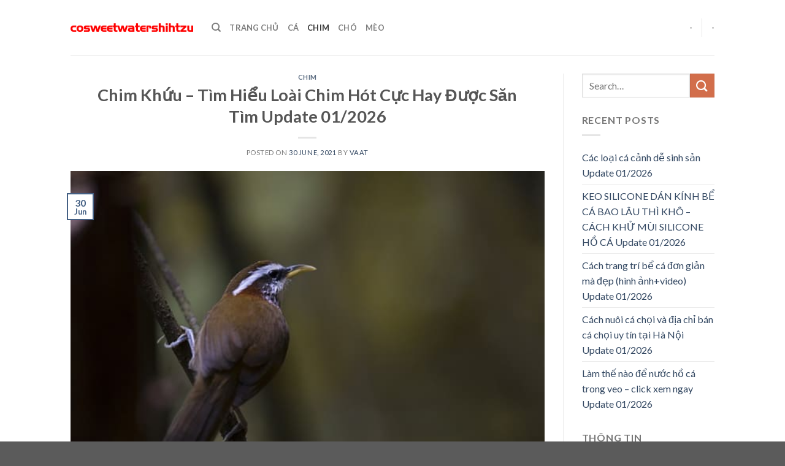

--- FILE ---
content_type: text/html; charset=UTF-8
request_url: https://www.cosweetwatershihtzu.com/chim-khuou-an-gi-gia-ca-luyen-khuou-hot/
body_size: 19518
content:
<!DOCTYPE html>
<!--[if IE 9 ]><html lang="en-US" prefix="og: https://ogp.me/ns#" class="ie9 loading-site no-js"> <![endif]-->
<!--[if IE 8 ]><html lang="en-US" prefix="og: https://ogp.me/ns#" class="ie8 loading-site no-js"> <![endif]-->
<!--[if (gte IE 9)|!(IE)]><!--><html lang="en-US" prefix="og: https://ogp.me/ns#" class="loading-site no-js"> <!--<![endif]--><head><meta charset="UTF-8" /><link rel="preconnect" href="https://fonts.gstatic.com/" crossorigin /><script>WebFontConfig={google:{families:["Lato:regular,700,400,700","Dancing Script:regular,400"]}};if ( typeof WebFont === "object" && typeof WebFont.load === "function" ) { WebFont.load( WebFontConfig ); }</script><script data-optimized="1" src="https://www.cosweetwatershihtzu.com/wp-content/plugins/litespeed-cache/assets/js/webfontloader.min.js"></script> <link rel="profile" href="https://gmpg.org/xfn/11" /><link rel="pingback" href="https://www.cosweetwatershihtzu.com/xmlrpc.php" /> <script>(function(html){html.className = html.className.replace(/\bno-js\b/,'js')})(document.documentElement);</script> <meta name="viewport" content="width=device-width, initial-scale=1, maximum-scale=1" /><title>Chim Khứu - Tìm Hiểu Loài Chim Hót Cực Hay Được Săn Tìm</title><meta name="description" content="Chim khướu có tên khoa học là Timallidae thuộc bộ Sẻ với nhiều loài khướu đa dạng khác nhau. Ở nước ta, con khướu được phân bố rộng rãi ở khắp các tỉnh như"/><meta name="robots" content="follow, index, max-snippet:-1, max-video-preview:-1, max-image-preview:large"/><link rel="canonical" href="https://www.cosweetwatershihtzu.com/chim-khuou-an-gi-gia-ca-luyen-khuou-hot/" /><meta property="og:locale" content="en_US" /><meta property="og:type" content="article" /><meta property="og:title" content="Chim Khứu - Tìm Hiểu Loài Chim Hót Cực Hay Được Săn Tìm" /><meta property="og:description" content="Chim khướu có tên khoa học là Timallidae thuộc bộ Sẻ với nhiều loài khướu đa dạng khác nhau. Ở nước ta, con khướu được phân bố rộng rãi ở khắp các tỉnh như" /><meta property="og:url" content="https://www.cosweetwatershihtzu.com/chim-khuou-an-gi-gia-ca-luyen-khuou-hot/" /><meta property="og:site_name" content="Blog Thú Cưng, Chó, Mèo, Chim Kiểng" /><meta property="article:section" content="Chim" /><meta property="og:updated_time" content="2021-07-22T15:45:19+00:00" /><meta property="og:image" content="https://www.cosweetwatershihtzu.com/wp-content/uploads/2021/06/chim-khuou-2.jpg" /><meta property="og:image:secure_url" content="https://www.cosweetwatershihtzu.com/wp-content/uploads/2021/06/chim-khuou-2.jpg" /><meta property="og:image:width" content="600" /><meta property="og:image:height" content="400" /><meta property="og:image:alt" content="Chim Khứu &#8211; Tìm Hiểu Loài Chim Hót Cực Hay Được Săn Tìm Update 01/2026" /><meta property="og:image:type" content="image/jpeg" /><meta property="article:published_time" content="2021-06-30T00:47:12+00:00" /><meta property="article:modified_time" content="2021-07-22T15:45:19+00:00" /><meta name="twitter:card" content="summary_large_image" /><meta name="twitter:title" content="Chim Khứu - Tìm Hiểu Loài Chim Hót Cực Hay Được Săn Tìm" /><meta name="twitter:description" content="Chim khướu có tên khoa học là Timallidae thuộc bộ Sẻ với nhiều loài khướu đa dạng khác nhau. Ở nước ta, con khướu được phân bố rộng rãi ở khắp các tỉnh như" /><meta name="twitter:image" content="https://www.cosweetwatershihtzu.com/wp-content/uploads/2021/06/chim-khuou-2.jpg" /><meta name="twitter:label1" content="Written by" /><meta name="twitter:data1" content="VAAT" /><meta name="twitter:label2" content="Time to read" /><meta name="twitter:data2" content="13 minutes" /> <script type="application/ld+json" class="rank-math-schema">{"@context":"https://schema.org","@graph":[{"@type":["Person","Organization"],"@id":"https://www.cosweetwatershihtzu.com/#person","name":"VAAT","logo":{"@type":"ImageObject","@id":"https://www.cosweetwatershihtzu.com/#logo","url":"http://www.vaat.org.au/wp-content/uploads/2021/06/logo-VAAT.png","caption":"VAAT","inLanguage":"en-US","width":"300","height":"80"},"image":{"@type":"ImageObject","@id":"https://www.cosweetwatershihtzu.com/#logo","url":"http://www.vaat.org.au/wp-content/uploads/2021/06/logo-VAAT.png","caption":"VAAT","inLanguage":"en-US","width":"300","height":"80"}},{"@type":"WebSite","@id":"https://www.cosweetwatershihtzu.com/#website","url":"https://www.cosweetwatershihtzu.com","name":"VAAT","publisher":{"@id":"https://www.cosweetwatershihtzu.com/#person"},"inLanguage":"en-US"},{"@type":"ImageObject","@id":"https://www.cosweetwatershihtzu.com/wp-content/uploads/2021/06/chim-khuou-2.jpg","url":"https://www.cosweetwatershihtzu.com/wp-content/uploads/2021/06/chim-khuou-2.jpg","width":"600","height":"400","inLanguage":"en-US"},{"@type":"Person","@id":"https://www.cosweetwatershihtzu.com/author/VAAT/","name":"VAAT","url":"https://www.cosweetwatershihtzu.com/author/VAAT/","image":{"@type":"ImageObject","@id":"https://www.cosweetwatershihtzu.com/wp-content/litespeed/avatar/6cb427fe816e397fca85d8db5b695479.jpg?ver=1768694004","url":"https://www.cosweetwatershihtzu.com/wp-content/litespeed/avatar/6cb427fe816e397fca85d8db5b695479.jpg?ver=1768694004","caption":"VAAT","inLanguage":"en-US"}},{"@type":"WebPage","@id":"https://www.cosweetwatershihtzu.com/chim-khuou-an-gi-gia-ca-luyen-khuou-hot/#webpage","url":"https://www.cosweetwatershihtzu.com/chim-khuou-an-gi-gia-ca-luyen-khuou-hot/","name":"Chim Kh\u1ee9u - T\u00ecm Hi\u1ec3u Lo\u00e0i Chim H\u00f3t C\u1ef1c Hay \u0110\u01b0\u1ee3c S\u0103n T\u00ecm","datePublished":"2021-06-30T00:47:12+00:00","dateModified":"2021-07-22T15:45:19+00:00","author":{"@id":"https://www.cosweetwatershihtzu.com/author/VAAT/"},"isPartOf":{"@id":"https://www.cosweetwatershihtzu.com/#website"},"primaryImageOfPage":{"@id":"https://www.cosweetwatershihtzu.com/wp-content/uploads/2021/06/chim-khuou-2.jpg"},"inLanguage":"en-US"},{"@type":"BlogPosting","headline":"Chim Kh\u1ee9u - T\u00ecm Hi\u1ec3u Lo\u00e0i Chim H\u00f3t C\u1ef1c Hay \u0110\u01b0\u1ee3c S\u0103n T\u00ecm","datePublished":"2021-06-30T00:47:12+00:00","dateModified":"2021-07-22T15:45:19+00:00","author":{"@id":"https://www.cosweetwatershihtzu.com/author/VAAT/"},"publisher":{"@id":"https://www.cosweetwatershihtzu.com/#person"},"description":"Chim kh\u01b0\u1edbu c\u00f3 t\u00ean khoa h\u1ecdc l\u00e0 Timallidae thu\u1ed9c b\u1ed9 S\u1ebb v\u1edbi nhi\u1ec1u lo\u00e0i kh\u01b0\u1edbu \u0111a d\u1ea1ng kh\u00e1c nhau. \u1ede n\u01b0\u1edbc ta, con kh\u01b0\u1edbu \u0111\u01b0\u1ee3c ph\u00e2n b\u1ed1 r\u1ed9ng r\u00e3i \u1edf kh\u1eafp c\u00e1c t\u1ec9nh nh\u01b0","name":"Chim Kh\u1ee9u - T\u00ecm Hi\u1ec3u Lo\u00e0i Chim H\u00f3t C\u1ef1c Hay \u0110\u01b0\u1ee3c S\u0103n T\u00ecm","@id":"https://www.cosweetwatershihtzu.com/chim-khuou-an-gi-gia-ca-luyen-khuou-hot/#richSnippet","isPartOf":{"@id":"https://www.cosweetwatershihtzu.com/chim-khuou-an-gi-gia-ca-luyen-khuou-hot/#webpage"},"image":{"@id":"https://www.cosweetwatershihtzu.com/wp-content/uploads/2021/06/chim-khuou-2.jpg"},"inLanguage":"en-US","mainEntityOfPage":{"@id":"https://www.cosweetwatershihtzu.com/chim-khuou-an-gi-gia-ca-luyen-khuou-hot/#webpage"}}]}</script> <link rel='dns-prefetch' href='//fonts.googleapis.com' /><link rel='dns-prefetch' href='//s.w.org' /><link rel="alternate" type="application/rss+xml" title="Blog Thú Cưng, Chó, Mèo, Chim Kiểng &raquo; Feed" href="https://www.cosweetwatershihtzu.com/feed/" /><link rel="alternate" type="application/rss+xml" title="Blog Thú Cưng, Chó, Mèo, Chim Kiểng &raquo; Comments Feed" href="https://www.cosweetwatershihtzu.com/comments/feed/" /><link data-optimized="1" rel='stylesheet' id='wp-block-library-css'  href='https://www.cosweetwatershihtzu.com/wp-content/litespeed/css/d720c47b518f8b55ae54edde31b3626c.css?ver=3626c' type='text/css' media='all' /><style id='global-styles-inline-css' type='text/css'>body{--wp--preset--color--black: #000000;--wp--preset--color--cyan-bluish-gray: #abb8c3;--wp--preset--color--white: #ffffff;--wp--preset--color--pale-pink: #f78da7;--wp--preset--color--vivid-red: #cf2e2e;--wp--preset--color--luminous-vivid-orange: #ff6900;--wp--preset--color--luminous-vivid-amber: #fcb900;--wp--preset--color--light-green-cyan: #7bdcb5;--wp--preset--color--vivid-green-cyan: #00d084;--wp--preset--color--pale-cyan-blue: #8ed1fc;--wp--preset--color--vivid-cyan-blue: #0693e3;--wp--preset--color--vivid-purple: #9b51e0;--wp--preset--gradient--vivid-cyan-blue-to-vivid-purple: linear-gradient(135deg,rgba(6,147,227,1) 0%,rgb(155,81,224) 100%);--wp--preset--gradient--light-green-cyan-to-vivid-green-cyan: linear-gradient(135deg,rgb(122,220,180) 0%,rgb(0,208,130) 100%);--wp--preset--gradient--luminous-vivid-amber-to-luminous-vivid-orange: linear-gradient(135deg,rgba(252,185,0,1) 0%,rgba(255,105,0,1) 100%);--wp--preset--gradient--luminous-vivid-orange-to-vivid-red: linear-gradient(135deg,rgba(255,105,0,1) 0%,rgb(207,46,46) 100%);--wp--preset--gradient--very-light-gray-to-cyan-bluish-gray: linear-gradient(135deg,rgb(238,238,238) 0%,rgb(169,184,195) 100%);--wp--preset--gradient--cool-to-warm-spectrum: linear-gradient(135deg,rgb(74,234,220) 0%,rgb(151,120,209) 20%,rgb(207,42,186) 40%,rgb(238,44,130) 60%,rgb(251,105,98) 80%,rgb(254,248,76) 100%);--wp--preset--gradient--blush-light-purple: linear-gradient(135deg,rgb(255,206,236) 0%,rgb(152,150,240) 100%);--wp--preset--gradient--blush-bordeaux: linear-gradient(135deg,rgb(254,205,165) 0%,rgb(254,45,45) 50%,rgb(107,0,62) 100%);--wp--preset--gradient--luminous-dusk: linear-gradient(135deg,rgb(255,203,112) 0%,rgb(199,81,192) 50%,rgb(65,88,208) 100%);--wp--preset--gradient--pale-ocean: linear-gradient(135deg,rgb(255,245,203) 0%,rgb(182,227,212) 50%,rgb(51,167,181) 100%);--wp--preset--gradient--electric-grass: linear-gradient(135deg,rgb(202,248,128) 0%,rgb(113,206,126) 100%);--wp--preset--gradient--midnight: linear-gradient(135deg,rgb(2,3,129) 0%,rgb(40,116,252) 100%);--wp--preset--duotone--dark-grayscale: url('#wp-duotone-dark-grayscale');--wp--preset--duotone--grayscale: url('#wp-duotone-grayscale');--wp--preset--duotone--purple-yellow: url('#wp-duotone-purple-yellow');--wp--preset--duotone--blue-red: url('#wp-duotone-blue-red');--wp--preset--duotone--midnight: url('#wp-duotone-midnight');--wp--preset--duotone--magenta-yellow: url('#wp-duotone-magenta-yellow');--wp--preset--duotone--purple-green: url('#wp-duotone-purple-green');--wp--preset--duotone--blue-orange: url('#wp-duotone-blue-orange');--wp--preset--font-size--small: 13px;--wp--preset--font-size--medium: 20px;--wp--preset--font-size--large: 36px;--wp--preset--font-size--x-large: 42px;}.has-black-color{color: var(--wp--preset--color--black) !important;}.has-cyan-bluish-gray-color{color: var(--wp--preset--color--cyan-bluish-gray) !important;}.has-white-color{color: var(--wp--preset--color--white) !important;}.has-pale-pink-color{color: var(--wp--preset--color--pale-pink) !important;}.has-vivid-red-color{color: var(--wp--preset--color--vivid-red) !important;}.has-luminous-vivid-orange-color{color: var(--wp--preset--color--luminous-vivid-orange) !important;}.has-luminous-vivid-amber-color{color: var(--wp--preset--color--luminous-vivid-amber) !important;}.has-light-green-cyan-color{color: var(--wp--preset--color--light-green-cyan) !important;}.has-vivid-green-cyan-color{color: var(--wp--preset--color--vivid-green-cyan) !important;}.has-pale-cyan-blue-color{color: var(--wp--preset--color--pale-cyan-blue) !important;}.has-vivid-cyan-blue-color{color: var(--wp--preset--color--vivid-cyan-blue) !important;}.has-vivid-purple-color{color: var(--wp--preset--color--vivid-purple) !important;}.has-black-background-color{background-color: var(--wp--preset--color--black) !important;}.has-cyan-bluish-gray-background-color{background-color: var(--wp--preset--color--cyan-bluish-gray) !important;}.has-white-background-color{background-color: var(--wp--preset--color--white) !important;}.has-pale-pink-background-color{background-color: var(--wp--preset--color--pale-pink) !important;}.has-vivid-red-background-color{background-color: var(--wp--preset--color--vivid-red) !important;}.has-luminous-vivid-orange-background-color{background-color: var(--wp--preset--color--luminous-vivid-orange) !important;}.has-luminous-vivid-amber-background-color{background-color: var(--wp--preset--color--luminous-vivid-amber) !important;}.has-light-green-cyan-background-color{background-color: var(--wp--preset--color--light-green-cyan) !important;}.has-vivid-green-cyan-background-color{background-color: var(--wp--preset--color--vivid-green-cyan) !important;}.has-pale-cyan-blue-background-color{background-color: var(--wp--preset--color--pale-cyan-blue) !important;}.has-vivid-cyan-blue-background-color{background-color: var(--wp--preset--color--vivid-cyan-blue) !important;}.has-vivid-purple-background-color{background-color: var(--wp--preset--color--vivid-purple) !important;}.has-black-border-color{border-color: var(--wp--preset--color--black) !important;}.has-cyan-bluish-gray-border-color{border-color: var(--wp--preset--color--cyan-bluish-gray) !important;}.has-white-border-color{border-color: var(--wp--preset--color--white) !important;}.has-pale-pink-border-color{border-color: var(--wp--preset--color--pale-pink) !important;}.has-vivid-red-border-color{border-color: var(--wp--preset--color--vivid-red) !important;}.has-luminous-vivid-orange-border-color{border-color: var(--wp--preset--color--luminous-vivid-orange) !important;}.has-luminous-vivid-amber-border-color{border-color: var(--wp--preset--color--luminous-vivid-amber) !important;}.has-light-green-cyan-border-color{border-color: var(--wp--preset--color--light-green-cyan) !important;}.has-vivid-green-cyan-border-color{border-color: var(--wp--preset--color--vivid-green-cyan) !important;}.has-pale-cyan-blue-border-color{border-color: var(--wp--preset--color--pale-cyan-blue) !important;}.has-vivid-cyan-blue-border-color{border-color: var(--wp--preset--color--vivid-cyan-blue) !important;}.has-vivid-purple-border-color{border-color: var(--wp--preset--color--vivid-purple) !important;}.has-vivid-cyan-blue-to-vivid-purple-gradient-background{background: var(--wp--preset--gradient--vivid-cyan-blue-to-vivid-purple) !important;}.has-light-green-cyan-to-vivid-green-cyan-gradient-background{background: var(--wp--preset--gradient--light-green-cyan-to-vivid-green-cyan) !important;}.has-luminous-vivid-amber-to-luminous-vivid-orange-gradient-background{background: var(--wp--preset--gradient--luminous-vivid-amber-to-luminous-vivid-orange) !important;}.has-luminous-vivid-orange-to-vivid-red-gradient-background{background: var(--wp--preset--gradient--luminous-vivid-orange-to-vivid-red) !important;}.has-very-light-gray-to-cyan-bluish-gray-gradient-background{background: var(--wp--preset--gradient--very-light-gray-to-cyan-bluish-gray) !important;}.has-cool-to-warm-spectrum-gradient-background{background: var(--wp--preset--gradient--cool-to-warm-spectrum) !important;}.has-blush-light-purple-gradient-background{background: var(--wp--preset--gradient--blush-light-purple) !important;}.has-blush-bordeaux-gradient-background{background: var(--wp--preset--gradient--blush-bordeaux) !important;}.has-luminous-dusk-gradient-background{background: var(--wp--preset--gradient--luminous-dusk) !important;}.has-pale-ocean-gradient-background{background: var(--wp--preset--gradient--pale-ocean) !important;}.has-electric-grass-gradient-background{background: var(--wp--preset--gradient--electric-grass) !important;}.has-midnight-gradient-background{background: var(--wp--preset--gradient--midnight) !important;}.has-small-font-size{font-size: var(--wp--preset--font-size--small) !important;}.has-medium-font-size{font-size: var(--wp--preset--font-size--medium) !important;}.has-large-font-size{font-size: var(--wp--preset--font-size--large) !important;}.has-x-large-font-size{font-size: var(--wp--preset--font-size--x-large) !important;}</style><link data-optimized="1" rel='stylesheet' id='kk-star-ratings-css'  href='https://www.cosweetwatershihtzu.com/wp-content/litespeed/css/8f3812506f957004a972f25dd03aef42.css?ver=aef42' type='text/css' media='all' /><link data-optimized="1" rel='stylesheet' id='eirudo-yt-responsive-css'  href='https://www.cosweetwatershihtzu.com/wp-content/litespeed/css/73283f72f226e08914186348696bea4d.css?ver=bea4d' type='text/css' media='all' /><link data-optimized="1" rel='stylesheet' id='flatsome-icons-css'  href='https://www.cosweetwatershihtzu.com/wp-content/litespeed/css/456d77ca0abd560630ace0e4f2be1184.css?ver=e1184' type='text/css' media='all' /><link data-optimized="1" rel='stylesheet' id='fixedtoc-style-css'  href='https://www.cosweetwatershihtzu.com/wp-content/litespeed/css/a4946159bd4e5800d70d26d8ff6e049c.css?ver=e049c' type='text/css' media='all' /><style id='fixedtoc-style-inline-css' type='text/css'>.ftwp-in-post#ftwp-container-outer { height: auto; } #ftwp-container.ftwp-wrap #ftwp-contents { width: 500px; height: auto; } .ftwp-in-post#ftwp-container-outer #ftwp-contents { height: auto; } .ftwp-in-post#ftwp-container-outer.ftwp-float-none #ftwp-contents { width: 500px; } #ftwp-container.ftwp-wrap #ftwp-trigger { width: 50px; height: 50px; font-size: 30px; } #ftwp-container #ftwp-trigger.ftwp-border-medium { font-size: 29px; } #ftwp-container.ftwp-wrap #ftwp-header { font-size: 22px; font-family: inherit; } #ftwp-container.ftwp-wrap #ftwp-header-title { font-weight: bold; } #ftwp-container.ftwp-wrap #ftwp-list { font-size: 14px; font-family: inherit; } #ftwp-container #ftwp-list.ftwp-liststyle-decimal .ftwp-anchor::before { font-size: 14px; } #ftwp-container #ftwp-list.ftwp-strong-first>.ftwp-item>.ftwp-anchor .ftwp-text { font-size: 15.4px; } #ftwp-container #ftwp-list.ftwp-strong-first.ftwp-liststyle-decimal>.ftwp-item>.ftwp-anchor::before { font-size: 15.4px; } #ftwp-container.ftwp-wrap #ftwp-trigger { color: #333; background: rgba(243,243,243,0.95); } #ftwp-container.ftwp-wrap #ftwp-trigger { border-color: rgba(51,51,51,0.95); } #ftwp-container.ftwp-wrap #ftwp-contents { border-color: rgba(51,51,51,0.95); } #ftwp-container.ftwp-wrap #ftwp-header { color: #333; background: rgba(243,243,243,0.95); } #ftwp-container.ftwp-wrap #ftwp-contents:hover #ftwp-header { background: #f3f3f3; } #ftwp-container.ftwp-wrap #ftwp-list { color: #333; background: rgba(243,243,243,0.95); } #ftwp-container.ftwp-wrap #ftwp-contents:hover #ftwp-list { background: #f3f3f3; } #ftwp-container.ftwp-wrap #ftwp-list .ftwp-anchor:hover { color: #00A368; } #ftwp-container.ftwp-wrap #ftwp-list .ftwp-anchor:focus, #ftwp-container.ftwp-wrap #ftwp-list .ftwp-active, #ftwp-container.ftwp-wrap #ftwp-list .ftwp-active:hover { color: #fff; } #ftwp-container.ftwp-wrap #ftwp-list .ftwp-text::before { background: rgba(221,51,51,0.95); } .ftwp-heading-target::before { background: rgba(221,51,51,0.95); }</style><link data-optimized="1" rel='stylesheet' id='flatsome-main-css'  href='https://www.cosweetwatershihtzu.com/wp-content/litespeed/css/3ffb24f8238fc627e1a38a3138d90a9d.css?ver=90a9d' type='text/css' media='all' /><link data-optimized="1" rel='stylesheet' id='flatsome-style-css'  href='https://www.cosweetwatershihtzu.com/wp-content/litespeed/css/04f6090957d151d26597c2e143f3b4a4.css?ver=3b4a4' type='text/css' media='all' /> <script type='text/javascript' src='https://www.cosweetwatershihtzu.com/wp-includes/js/jquery/jquery.min.js' id='jquery-core-js'></script> <script data-optimized="1" type='text/javascript' src='https://www.cosweetwatershihtzu.com/wp-content/litespeed/js/16dce168241abf3e37989677ee434c1f.js?ver=34c1f' id='jquery-migrate-js'></script> <link rel="https://api.w.org/" href="https://www.cosweetwatershihtzu.com/wp-json/" /><link rel="alternate" type="application/json" href="https://www.cosweetwatershihtzu.com/wp-json/wp/v2/posts/2850" /><link rel="EditURI" type="application/rsd+xml" title="RSD" href="https://www.cosweetwatershihtzu.com/xmlrpc.php?rsd" /><link rel="wlwmanifest" type="application/wlwmanifest+xml" href="https://www.cosweetwatershihtzu.com/wp-includes/wlwmanifest.xml" /><meta name="generator" content="WordPress 5.9.12" /><link rel='shortlink' href='https://www.cosweetwatershihtzu.com/?p=2850' /><link rel="alternate" type="application/json+oembed" href="https://www.cosweetwatershihtzu.com/wp-json/oembed/1.0/embed?url=https%3A%2F%2Fwww.cosweetwatershihtzu.com%2Fchim-khuou-an-gi-gia-ca-luyen-khuou-hot%2F" /><link rel="alternate" type="text/xml+oembed" href="https://www.cosweetwatershihtzu.com/wp-json/oembed/1.0/embed?url=https%3A%2F%2Fwww.cosweetwatershihtzu.com%2Fchim-khuou-an-gi-gia-ca-luyen-khuou-hot%2F&#038;format=xml" /> <script async src="https://www.googletagmanager.com/gtag/js?id=UA-122997364-23"></script> <script>window.dataLayer = window.dataLayer || [];
  function gtag(){dataLayer.push(arguments);}
  gtag('js', new Date());

  gtag('config', 'UA-122997364-23');</script> 
 <script async src="https://pagead2.googlesyndication.com/pagead/js/adsbygoogle.js?client=ca-pub-8127003052943044"
     crossorigin="anonymous"></script> <style>.bg{opacity: 0; transition: opacity 1s; -webkit-transition: opacity 1s;} .bg-loaded{opacity: 1;}</style><!--[if IE]><link rel="stylesheet" type="text/css" href="https://www.cosweetwatershihtzu.com/wp-content/themes/flatsome/assets/css/ie-fallback.css"><script src="//cdnjs.cloudflare.com/ajax/libs/html5shiv/3.6.1/html5shiv.js"></script><script>var head = document.getElementsByTagName('head')[0],style = document.createElement('style');style.type = 'text/css';style.styleSheet.cssText = ':before,:after{content:none !important';head.appendChild(style);setTimeout(function(){head.removeChild(style);}, 0);</script><script src="https://www.cosweetwatershihtzu.com/wp-content/themes/flatsome/assets/libs/ie-flexibility.js"></script><![endif]--><link rel="icon" href="https://www.cosweetwatershihtzu.com/wp-content/uploads/2022/10/cropped-cosweetwatershihtzu-32x32.png" sizes="32x32" /><link rel="icon" href="https://www.cosweetwatershihtzu.com/wp-content/uploads/2022/10/cropped-cosweetwatershihtzu-192x192.png" sizes="192x192" /><link rel="apple-touch-icon" href="https://www.cosweetwatershihtzu.com/wp-content/uploads/2022/10/cropped-cosweetwatershihtzu-180x180.png" /><meta name="msapplication-TileImage" content="https://www.cosweetwatershihtzu.com/wp-content/uploads/2022/10/cropped-cosweetwatershihtzu-270x270.png" /><style id="custom-css" type="text/css">:root {--primary-color: #446084;}.header-main{height: 90px}#logo img{max-height: 90px}#logo{width:200px;}.header-top{min-height: 30px}.has-transparent + .page-title:first-of-type,.has-transparent + #main > .page-title,.has-transparent + #main > div > .page-title,.has-transparent + #main .page-header-wrapper:first-of-type .page-title{padding-top: 90px;}.header.show-on-scroll,.stuck .header-main{height:70px!important}.stuck #logo img{max-height: 70px!important}.header-bottom {background-color: #f1f1f1}@media (max-width: 549px) {.header-main{height: 70px}#logo img{max-height: 70px}}body{font-family:"Lato", sans-serif}body{font-weight: 400}.nav > li > a {font-family:"Lato", sans-serif;}.nav > li > a {font-weight: 700;}h1,h2,h3,h4,h5,h6,.heading-font, .off-canvas-center .nav-sidebar.nav-vertical > li > a{font-family: "Lato", sans-serif;}h1,h2,h3,h4,h5,h6,.heading-font,.banner h1,.banner h2{font-weight: 700;}.alt-font{font-family: "Dancing Script", sans-serif;}.alt-font{font-weight: 400!important;}/* Custom CSS */.list-bai-viet li{margin-bottom:20px;padding: 0 7px;display:inline-block; width:50%; float:left}.list-bai-viet li .box-image{padding-right: 10px;width:25%; float:left; display:inline-block}.list-bai-viet li a.tieu-de-bai-viet{ width: 75%;float: left;display: inline-block;color: black;font-size: 15px;line-height: 20px;}.list-bai-viet{display: inline-block;margin-bottom: 0;margin-top: 15px;}.list-bai-viet li img{width:100%; object-fit: cover;height:60px}.label-new.menu-item > a:after{content:"New";}.label-hot.menu-item > a:after{content:"Hot";}.label-sale.menu-item > a:after{content:"Sale";}.label-popular.menu-item > a:after{content:"Popular";}</style></head><body class="post-template-default single single-post postid-2850 single-format-standard lightbox nav-dropdown-has-arrow has-ftoc"><svg xmlns="http://www.w3.org/2000/svg" viewBox="0 0 0 0" width="0" height="0" focusable="false" role="none" style="visibility: hidden; position: absolute; left: -9999px; overflow: hidden;" ><defs><filter id="wp-duotone-dark-grayscale"><feColorMatrix color-interpolation-filters="sRGB" type="matrix" values=" .299 .587 .114 0 0 .299 .587 .114 0 0 .299 .587 .114 0 0 .299 .587 .114 0 0 " /><feComponentTransfer color-interpolation-filters="sRGB" ><feFuncR type="table" tableValues="0 0.49803921568627" /><feFuncG type="table" tableValues="0 0.49803921568627" /><feFuncB type="table" tableValues="0 0.49803921568627" /><feFuncA type="table" tableValues="1 1" /></feComponentTransfer><feComposite in2="SourceGraphic" operator="in" /></filter></defs></svg><svg xmlns="http://www.w3.org/2000/svg" viewBox="0 0 0 0" width="0" height="0" focusable="false" role="none" style="visibility: hidden; position: absolute; left: -9999px; overflow: hidden;" ><defs><filter id="wp-duotone-grayscale"><feColorMatrix color-interpolation-filters="sRGB" type="matrix" values=" .299 .587 .114 0 0 .299 .587 .114 0 0 .299 .587 .114 0 0 .299 .587 .114 0 0 " /><feComponentTransfer color-interpolation-filters="sRGB" ><feFuncR type="table" tableValues="0 1" /><feFuncG type="table" tableValues="0 1" /><feFuncB type="table" tableValues="0 1" /><feFuncA type="table" tableValues="1 1" /></feComponentTransfer><feComposite in2="SourceGraphic" operator="in" /></filter></defs></svg><svg xmlns="http://www.w3.org/2000/svg" viewBox="0 0 0 0" width="0" height="0" focusable="false" role="none" style="visibility: hidden; position: absolute; left: -9999px; overflow: hidden;" ><defs><filter id="wp-duotone-purple-yellow"><feColorMatrix color-interpolation-filters="sRGB" type="matrix" values=" .299 .587 .114 0 0 .299 .587 .114 0 0 .299 .587 .114 0 0 .299 .587 .114 0 0 " /><feComponentTransfer color-interpolation-filters="sRGB" ><feFuncR type="table" tableValues="0.54901960784314 0.98823529411765" /><feFuncG type="table" tableValues="0 1" /><feFuncB type="table" tableValues="0.71764705882353 0.25490196078431" /><feFuncA type="table" tableValues="1 1" /></feComponentTransfer><feComposite in2="SourceGraphic" operator="in" /></filter></defs></svg><svg xmlns="http://www.w3.org/2000/svg" viewBox="0 0 0 0" width="0" height="0" focusable="false" role="none" style="visibility: hidden; position: absolute; left: -9999px; overflow: hidden;" ><defs><filter id="wp-duotone-blue-red"><feColorMatrix color-interpolation-filters="sRGB" type="matrix" values=" .299 .587 .114 0 0 .299 .587 .114 0 0 .299 .587 .114 0 0 .299 .587 .114 0 0 " /><feComponentTransfer color-interpolation-filters="sRGB" ><feFuncR type="table" tableValues="0 1" /><feFuncG type="table" tableValues="0 0.27843137254902" /><feFuncB type="table" tableValues="0.5921568627451 0.27843137254902" /><feFuncA type="table" tableValues="1 1" /></feComponentTransfer><feComposite in2="SourceGraphic" operator="in" /></filter></defs></svg><svg xmlns="http://www.w3.org/2000/svg" viewBox="0 0 0 0" width="0" height="0" focusable="false" role="none" style="visibility: hidden; position: absolute; left: -9999px; overflow: hidden;" ><defs><filter id="wp-duotone-midnight"><feColorMatrix color-interpolation-filters="sRGB" type="matrix" values=" .299 .587 .114 0 0 .299 .587 .114 0 0 .299 .587 .114 0 0 .299 .587 .114 0 0 " /><feComponentTransfer color-interpolation-filters="sRGB" ><feFuncR type="table" tableValues="0 0" /><feFuncG type="table" tableValues="0 0.64705882352941" /><feFuncB type="table" tableValues="0 1" /><feFuncA type="table" tableValues="1 1" /></feComponentTransfer><feComposite in2="SourceGraphic" operator="in" /></filter></defs></svg><svg xmlns="http://www.w3.org/2000/svg" viewBox="0 0 0 0" width="0" height="0" focusable="false" role="none" style="visibility: hidden; position: absolute; left: -9999px; overflow: hidden;" ><defs><filter id="wp-duotone-magenta-yellow"><feColorMatrix color-interpolation-filters="sRGB" type="matrix" values=" .299 .587 .114 0 0 .299 .587 .114 0 0 .299 .587 .114 0 0 .299 .587 .114 0 0 " /><feComponentTransfer color-interpolation-filters="sRGB" ><feFuncR type="table" tableValues="0.78039215686275 1" /><feFuncG type="table" tableValues="0 0.94901960784314" /><feFuncB type="table" tableValues="0.35294117647059 0.47058823529412" /><feFuncA type="table" tableValues="1 1" /></feComponentTransfer><feComposite in2="SourceGraphic" operator="in" /></filter></defs></svg><svg xmlns="http://www.w3.org/2000/svg" viewBox="0 0 0 0" width="0" height="0" focusable="false" role="none" style="visibility: hidden; position: absolute; left: -9999px; overflow: hidden;" ><defs><filter id="wp-duotone-purple-green"><feColorMatrix color-interpolation-filters="sRGB" type="matrix" values=" .299 .587 .114 0 0 .299 .587 .114 0 0 .299 .587 .114 0 0 .299 .587 .114 0 0 " /><feComponentTransfer color-interpolation-filters="sRGB" ><feFuncR type="table" tableValues="0.65098039215686 0.40392156862745" /><feFuncG type="table" tableValues="0 1" /><feFuncB type="table" tableValues="0.44705882352941 0.4" /><feFuncA type="table" tableValues="1 1" /></feComponentTransfer><feComposite in2="SourceGraphic" operator="in" /></filter></defs></svg><svg xmlns="http://www.w3.org/2000/svg" viewBox="0 0 0 0" width="0" height="0" focusable="false" role="none" style="visibility: hidden; position: absolute; left: -9999px; overflow: hidden;" ><defs><filter id="wp-duotone-blue-orange"><feColorMatrix color-interpolation-filters="sRGB" type="matrix" values=" .299 .587 .114 0 0 .299 .587 .114 0 0 .299 .587 .114 0 0 .299 .587 .114 0 0 " /><feComponentTransfer color-interpolation-filters="sRGB" ><feFuncR type="table" tableValues="0.098039215686275 1" /><feFuncG type="table" tableValues="0 0.66274509803922" /><feFuncB type="table" tableValues="0.84705882352941 0.41960784313725" /><feFuncA type="table" tableValues="1 1" /></feComponentTransfer><feComposite in2="SourceGraphic" operator="in" /></filter></defs></svg>
<a class="skip-link screen-reader-text" href="#main">Skip to content</a><div id="wrapper"><header id="header" class="header has-sticky sticky-jump"><div class="header-wrapper"><div id="masthead" class="header-main "><div class="header-inner flex-row container logo-left medium-logo-center" role="navigation"><div id="logo" class="flex-col logo">
<a href="https://www.cosweetwatershihtzu.com/" title="Blog Thú Cưng, Chó, Mèo, Chim Kiểng" rel="home">
<img width="200" height="90" src="https://www.cosweetwatershihtzu.com/wp-content/uploads/2022/10/cosweetwatershihtzu.png" class="header_logo header-logo" alt="Blog Thú Cưng, Chó, Mèo, Chim Kiểng"/><img  width="200" height="90" src="http://www.vaat.org.au/wp-content/uploads/2021/06/logo-VAAT.png" class="header-logo-dark" alt="Blog Thú Cưng, Chó, Mèo, Chim Kiểng"/></a></div><div class="flex-col show-for-medium flex-left"><ul class="mobile-nav nav nav-left "><li class="nav-icon has-icon">
<a href="#" data-open="#main-menu" data-pos="left" data-bg="main-menu-overlay" data-color="" class="is-small" aria-label="Menu" aria-controls="main-menu" aria-expanded="false">
<i class="icon-menu" ></i>
</a></li></ul></div><div class="flex-col hide-for-medium flex-left
flex-grow"><ul class="header-nav header-nav-main nav nav-left  nav-uppercase" ><li class="header-search header-search-dropdown has-icon has-dropdown menu-item-has-children">
<a href="#" aria-label="Search" class="is-small"><i class="icon-search" ></i></a><ul class="nav-dropdown nav-dropdown-default"><li class="header-search-form search-form html relative has-icon"><div class="header-search-form-wrapper"><div class="searchform-wrapper ux-search-box relative is-normal"><form method="get" class="searchform" action="https://www.cosweetwatershihtzu.com/" role="search"><div class="flex-row relative"><div class="flex-col flex-grow">
<input type="search" class="search-field mb-0" name="s" value="" id="s" placeholder="Search&hellip;" /></div><div class="flex-col">
<button type="submit" class="ux-search-submit submit-button secondary button icon mb-0" aria-label="Submit">
<i class="icon-search" ></i>				</button></div></div><div class="live-search-results text-left z-top"></div></form></div></div></li></ul></li><li id="menu-item-14" class="menu-item menu-item-type-custom menu-item-object-custom menu-item-14"><a href="http://www.vaat.org.au/" class="nav-top-link">Trang chủ</a></li><li id="menu-item-18" class="menu-item menu-item-type-taxonomy menu-item-object-category menu-item-18"><a href="https://www.cosweetwatershihtzu.com/ca/" class="nav-top-link">Cá</a></li><li id="menu-item-19" class="menu-item menu-item-type-taxonomy menu-item-object-category current-post-ancestor current-menu-parent current-post-parent menu-item-19 active"><a href="https://www.cosweetwatershihtzu.com/chim/" class="nav-top-link">Chim</a></li><li id="menu-item-20" class="menu-item menu-item-type-taxonomy menu-item-object-category menu-item-20"><a href="https://www.cosweetwatershihtzu.com/cho/" class="nav-top-link">Chó</a></li><li id="menu-item-21" class="menu-item menu-item-type-taxonomy menu-item-object-category menu-item-21"><a href="https://www.cosweetwatershihtzu.com/meo/" class="nav-top-link">Mèo</a></li></ul></div><div class="flex-col hide-for-medium flex-right"><ul class="header-nav header-nav-main nav nav-right  nav-uppercase"><li><a class="element-error tooltip" title="WooCommerce needed">-</a></li><li class="header-divider"></li><li><a class="element-error tooltip" title="WooCommerce needed">-</a></li></ul></div><div class="flex-col show-for-medium flex-right"><ul class="mobile-nav nav nav-right "></ul></div></div><div class="container"><div class="top-divider full-width"></div></div></div><div class="header-bg-container fill"><div class="header-bg-image fill"></div><div class="header-bg-color fill"></div></div></div></header><main id="main" class=""><div id="content" class="blog-wrapper blog-single page-wrapper"><div class="row row-large row-divided "><div class="large-9 col"><article id="post-2850" class="post-2850 post type-post status-publish format-standard has-post-thumbnail hentry category-chim post-ftoc"><div class="article-inner "><header class="entry-header"><div class="entry-header-text entry-header-text-top text-center"><h6 class="entry-category is-xsmall">
<a href="https://www.cosweetwatershihtzu.com/chim/" rel="category tag">Chim</a></h6><h1 class="entry-title">Chim Khứu &#8211; Tìm Hiểu Loài Chim Hót Cực Hay Được Săn Tìm Update 01/2026</h1><div class="entry-divider is-divider small"></div><div class="entry-meta uppercase is-xsmall">
<span class="posted-on">Posted on <a href="https://www.cosweetwatershihtzu.com/chim-khuou-an-gi-gia-ca-luyen-khuou-hot/" rel="bookmark"><time class="entry-date published" datetime="2021-06-30T00:47:12+00:00">30 June, 2021</time><time class="updated" datetime="2021-07-22T15:45:19+00:00">22 July, 2021</time></a></span><span class="byline"> by <span class="meta-author vcard"><a class="url fn n" href="https://www.cosweetwatershihtzu.com/author/VAAT/">VAAT</a></span></span></div></div><div class="entry-image relative">
<a href="https://www.cosweetwatershihtzu.com/chim-khuou-an-gi-gia-ca-luyen-khuou-hot/">
<img width="600" height="400" src="https://www.cosweetwatershihtzu.com/wp-content/uploads/2021/06/chim-khuou-2.jpg" class="attachment-large size-large wp-post-image" alt="" srcset="https://www.cosweetwatershihtzu.com/wp-content/uploads/2021/06/chim-khuou-2.jpg 600w, https://www.cosweetwatershihtzu.com/wp-content/uploads/2021/06/chim-khuou-2-300x200.jpg 300w" sizes="(max-width: 600px) 100vw, 600px" /></a><div class="badge absolute top post-date badge-outline"><div class="badge-inner">
<span class="post-date-day">30</span><br>
<span class="post-date-month is-small">Jun</span></div></div></div></header><div class="entry-content single-page"><div id="ftwp-postcontent"><div class="entry-content single-page"><p style="text-align: left;"><span style="color: #000000;">Chim khướu có tên khoa học là Timallidae thuộc bộ Sẻ với nhiều loài khướu đa dạng khác nhau. Ở nước ta, con khướu được phân bố rộng rãi ở khắp các tỉnh như Lào Cai, Bắc Cạn, Huế, Hà Tĩnh, Lâm Đồng…</span></p><div id="ftwp-container-outer" class="ftwp-in-post ftwp-float-none"><div id="ftwp-container" class="ftwp-wrap ftwp-hidden-state ftwp-minimize ftwp-middle-right"><button type="button" id="ftwp-trigger" class="ftwp-shape-round ftwp-border-medium" title="click To Maximize The Table Of Contents"><span class="ftwp-trigger-icon ftwp-icon-number"></span></button><nav id="ftwp-contents" class="ftwp-shape-square ftwp-border-medium" data-colexp="collapse"><header id="ftwp-header"><span id="ftwp-header-control" class="ftwp-icon-number"></span><button type="button" id="ftwp-header-minimize" class="ftwp-icon-collapse" aria-labelledby="ftwp-header-title" aria-label="Expand or collapse"></button><h3 id="ftwp-header-title">Nội Dung</h3></header><ol id="ftwp-list" class="ftwp-liststyle-decimal ftwp-effect-bounce-to-right ftwp-list-nest ftwp-strong-first ftwp-colexp ftwp-colexp-icon" style="display: none"><li class="ftwp-item"><a class="ftwp-anchor" href="#ftoc-chim-khuou-la-chim-gi"><span class="ftwp-text">Chim Khướu là chim gì?</span></a></li><li class="ftwp-item"><a class="ftwp-anchor" href="#ftoc-nguon-goc-giong-chim-khieu"><span class="ftwp-text">Nguồn gốc giống chim khiếu</span></a></li><li class="ftwp-item"><a class="ftwp-anchor" href="#ftoc-tieng-chim-khuou-keu"><span class="ftwp-text">Tiếng chim khướu kêu</span></a></li><li class="ftwp-item"><a class="ftwp-anchor" href="#ftoc-chim-khuou-an-gi"><span class="ftwp-text">Chim khướu ăn gì?</span></a></li><li class="ftwp-item ftwp-has-sub ftwp-expand"><button type="button" aria-label="Expand or collapse" class="ftwp-icon-expand"></button><a class="ftwp-anchor" href="#ftoc-luyen-khuou-hot-hay"><span class="ftwp-text">Luyện khướu hót hay</span></a><ol class="ftwp-sub"><li class="ftwp-item"><a class="ftwp-anchor" href="#ftoc-dung-khuou-mai-kich-trong"><span class="ftwp-text">Dùng khướu mái kích trống</span></a></li><li class="ftwp-item"><a class="ftwp-anchor" href="#ftoc-bat-chuoc"><span class="ftwp-text">Bắt chước</span></a></li><li class="ftwp-item"><a class="ftwp-anchor" href="#ftoc-dua-chim-den-cac-tu-diem-choi-chim"><span class="ftwp-text">Đưa chim đến các tụ điểm chơi chim</span></a></li></ol></li><li class="ftwp-item ftwp-has-sub ftwp-expand"><button type="button" aria-label="Expand or collapse" class="ftwp-icon-expand"></button><a class="ftwp-anchor" href="#ftoc-ky-thuat-phong-benh-cho-khuou"><span class="ftwp-text">Kỹ thuật phòng bệnh cho Khướu</span></a><ol class="ftwp-sub"><li class="ftwp-item"><a class="ftwp-anchor" href="#ftoc-benh-ghe-o-chan"><span class="ftwp-text">Bệnh ghẻ ở chân</span></a></li><li class="ftwp-item"><a class="ftwp-anchor" href="#ftoc-benh-ran"><span class="ftwp-text">Bệnh rận</span></a></li></ol></li><li class="ftwp-item ftwp-has-sub ftwp-expand"><button type="button" aria-label="Expand or collapse" class="ftwp-icon-expand"></button><a class="ftwp-anchor" href="#ftoc-mot-so-tieu-chi-lua-chon-chim-khuou-tot"><span class="ftwp-text">Một số tiêu chí lựa chọn chim Khướu tốt</span></a><ol class="ftwp-sub"><li class="ftwp-item"><a class="ftwp-anchor" href="#ftoc-giong-hot"><span class="ftwp-text">Giọng hót</span></a></li><li class="ftwp-item"><a class="ftwp-anchor" href="#ftoc-ve-voc-dang"><span class="ftwp-text">Về Vóc dáng</span></a></li><li class="ftwp-item"><a class="ftwp-anchor" href="#ftoc-ve-cu-chi"><span class="ftwp-text">Về cử chỉ</span></a></li></ol></li><li class="ftwp-item"><a class="ftwp-anchor" href="#ftoc-chim-khuou-gia-bao-nhieu"><span class="ftwp-text">Chim khướu giá bao nhiêu?</span></a></li></ol></nav></div></div><h2 id="ftoc-chim-khuou-la-chim-gi" class="ftwp-heading"><span id="1_Chim_Khuou_la_chim_gi">Chim Khướu là chim gì?</span></h2><p>Chim khướu có tên tiếng anh là Timaliidae thuộc bộ Sẻ. Chim khứu có rất nhiều chủng loại, kích thước và màu sắc khác nhau tùy thuộc vào khu vực chúng sinh sống.</p><p>Hiện nay chim khướu được bắt gặp nhiều nhất tại các khu rừng nguyên sinh tại các quốc gia ở Đông Nam Á. Dù là người khó tính tới mức nào chỉ cần nghe Khướu cất giọng hót cũng sẽ giãn cơ mặt và nở một nụ cười ở trên môi. Giọng hót của Khướu hiện nay không có loài chim nào có thể sánh ngang được</p><p style="padding: 20px; background: #e9ebec;">: <a href="https://www.cosweetwatershihtzu.com/chim-khuou-an-gi-gia-ca-luyen-khuou-hot/">Chim Khứu &#8211; Tìm Hiểu Loài Chim Hót Cực Hay Được Săn Tìm Update 01/2026</a></p><h2 id="ftoc-nguon-goc-giong-chim-khieu" class="ftwp-heading"><span id="2_Nguon_goc_giong_chim_khieu">Nguồn gốc giống chim khiếu</span></h2><p style="padding: 20px; background: #e9ebec;">: <a target="_blank" rel="noopener noreferrer" href="https://www.cosweetwatershihtzu.com/bi-quyet-phan-biet-chim-vanh-khuyen-trong-va-mai-chinh-xac-nhat/">Bí quyết phân biệt chim Vành khuyên trống và mái chính xác nhất Update 01/2026</a></p><p>Qua tìm hiểu của chúng tôi thì trên Internet chưa có bất kỳ tài liệu nào ghi chính xác về nguồn gốc xuất xứ của chim Khướu. Chỉ chắc chắc một điều rằng chúng rất hiện ở nước ta từ rất sớm.</p><p>Cách đây khoảng 100 năm, chim khướu thường sinh sống và làm tổ trong các khu rừng vắng bóng người ở miền Bắc, Trung, Nam.</p><p style="padding: 20px; background: #e9ebec;">: <a target="_blank" rel="noopener noreferrer" href="https://www.cosweetwatershihtzu.com/cach-phan-biet-chim-hoa-mi-trong-va-mai-chinh-xac-nhat/">Cách phân biệt chim Họa mi trống và mái chính xác nhất Update 01/2026</a></p><h2 id="ftoc-tieng-chim-khuou-keu" class="ftwp-heading" style="text-align: left;"><span style="color: #000000;"><span id="Tieng_chim_khuou_keu" class="ez-toc-section"></span><span class="has-inline-color has-vivid-red-color">Tiếng chim khướu kêu</span></span></h2><p style="text-align: left;"><span style="color: #000000;">Khướu thuộc loại hót hay, có khi hót chỉ một lúc, có khi hót lửa thì hót một mạch mới nghỉ ngơi. Lúc con Khướu ru hồn theo tiếng hót du dương của mình, nó đứng trên cầu, mỏ chếch lên trên trời, hót nhiệt tình thả trôi hồn vào tiếng hót mà quên đi mọi thứ xảy ra xung quanh.</span></p><p style="text-align: left;"><span style="color: #000000;">&gt;&gt;&gt; Một số loại chim hót hay như chim sơn ca, chim họa mi,…</span></p><p style="text-align: left;"><span style="color: #000000;">Muốn cho chim được vậy thì cần đảm bảo cho chim cuộc sống đầy đủ, không cần bận tâm đến đồ ăn, thức uống, chuyện sinh sản,… Cũng giống như con người, khi đầy đủ không thiếu thốn; bận tâm điều gì, con người ta mới sẽ dễ dàng thả hồn vào nghệ thuật.</span></p><div class="wp-block-image" style="text-align: left;"><figure class="aligncenter size-full"><span style="color: #000000;"><img loading="lazy" class="wp-image-4317" src="http://www.vaat.org.au/wp-content/uploads/2021/06/tieng-chim-khuou-keu.jpg" alt="tiếng khướu kêu" width="600" height="337" /></span><figcaption><span style="color: #000000;">Tiếng những con khướu kêu</span></figcaption></figure></div><p style="text-align: left;"><span style="color: #000000;">Có lẽ bởi bắt chước nhanh, hót nhanh hót được nhiều màu giọng; đặc biệt nổi tiếng với độ hót vang – hót khỏe mà người ta từ lâu đã có câu “’hót như khướu”. Mặc dù nghĩa bóng ám chỉ đến những người hay “hót” những câu xu nịnh nhưng dùng chim khướu để ví von chắc bạn cũng biết độ hót của khướu như thế nào rồi!</span></p><h2 id="ftoc-chim-khuou-an-gi" class="ftwp-heading" style="text-align: left;"><span style="color: #000000;"><span id="Chim_khuou_an_gi" class="ez-toc-section"></span><span class="has-inline-color has-vivid-red-color">Chim khướu ăn gì?</span></span></h2><p style="text-align: left;"><span style="color: #000000;">Có 4 yếu tố giúp khướu căng lửa, bao gồm: Đồ ăn tươi, khướu mái, tắm đều đặn và yếu tố môi trường (từ 20 – 25 độ là thích hợp nhất). Như vậy, việc quan tâm đến chim khướu thích ăn gì, thức ăn ra sao là một trong những nguyên nhân quan trọng quyết định độ hót của chim khướu.</span></p><div class="wp-block-image" style="text-align: left;"><figure class="aligncenter size-full"><span style="color: #000000;"><img loading="lazy" class="wp-image-4319" src="http://www.vaat.org.au/wp-content/uploads/2021/06/chim-khuou-an-gi.jpg" alt="chim khướu ăn gì" width="600" height="300" /></span><figcaption><span style="color: #000000;">Chim khướu ăn gì?</span></figcaption></figure></div><p style="text-align: left;"><span style="color: #000000;">Thức ăn chim khướu khá đơn giản. Vì là loài chim ăn tạp, không bị kén ăn nên khướu có thể ăn đa dạng các nguồn thức ăn từ động thực vật khác nhau.</span></p><ul style="text-align: left;"><li><span style="color: #000000;">Nguồn thức ăn từ thực vật như gạo (có thể cho khướu ăn gạo rang), cám trộn, các loại hoa quả như táo, chuối, cam… cho đem lại vitamin, giúp tăng sức đề kháng.</span></li><li><span style="color: #000000;">Nguồn thức ăn từ động vật như sâu quy, dế, cào cào, thằn lằn…</span></li></ul><p style="text-align: left;"><span style="color: #000000;">Để chim căng lửa có thể cho chim ăn sâu quy trộn với cám nếu nuôi nhiều. Nếu bạn nuôi số lượng ít có thể cho riêng. Cám là thức ăn chủ yếu, mồi tươi là thức ăn cho kèm để giúp cho chim lông mượt, hót căng lửa. Tuy nhiên, nếu con khướu không bao giờ ăn đồ tươi; có bệnh tiêu hóa thì không nên cho chúng ăn nguồn thức ăn từ động vật.</span></p><h2 id="ftoc-luyen-khuou-hot-hay" class="ftwp-heading" style="text-align: left;"><span style="color: #000000;"><span id="Luyen_khuou_hot_hay" class="ez-toc-section"></span><span class="has-inline-color has-vivid-red-color">Luyện khướu hót hay</span></span></h2><h3 id="ftoc-dung-khuou-mai-kich-trong" class="ftwp-heading" style="text-align: left;"><span style="color: #000000;"><span id="Dung_khuou_mai_kich_trong" class="ez-toc-section"></span><span class="has-inline-color has-vivid-cyan-blue-color">Dùng khướu mái kích trống</span></span></h3><p style="text-align: left;"><span style="color: #000000;">Để chim hót căng lửa, hót múa, hót nhiều thì nên chọn những con khướu mái. Bản chất khướu mái cũng có thể hót căng lửa, múa; tuy nhiên nhiều người chơi chim thường thích tiếng hót của chim trống hơn. Bạn có thể mua chim mái về, để cạnh chim trống. Chim mái sẽ hót thúc chim trống hót căng lửa, múa,… Nếu không có chim mái cũng không có nhu cầu mua, bạn có thể mở tiếng hót khướu mái trên Youtube để khướu nghe. Khướu mái càng siêng kêu thì  chim khướu trống kêu càng hăng càng hay.</span></p><h3 id="ftoc-bat-chuoc" class="ftwp-heading" style="text-align: left;"><span style="color: #000000;"><span id="Bat_chuoc" class="ez-toc-section"></span><span class="has-inline-color has-vivid-cyan-blue-color">Bắt chước</span></span></h3><p style="text-align: left;"><span style="color: #000000;">Nhiều người bắt chước giọng kêu của khướu mái, hay huýt gió nhát theo để “mồi” Khướu trống. Khướu trống không nhận ra sẽ hót theo, hót nhiệt tình ngay. Nếu không huýt sáo được, bạn có thể ghi âm; mở file giọng chim mái đã tải về cho chim trống nghe, kích thích trống hót.</span></p><h3 id="ftoc-dua-chim-den-cac-tu-diem-choi-chim" class="ftwp-heading" style="text-align: left;"><span style="color: #000000;"><span id="Dua_chim_den_cac_tu_diem_choi_chim" class="ez-toc-section"></span><span class="has-inline-color has-vivid-cyan-blue-color">Đưa chim đến các tụ điểm chơi chim</span></span></h3><p style="text-align: left;"><span style="color: #000000;">Con chim hót hay một phần là bản chất nó sở hữu được giọng hót tốt. Phần còn lại là nhờ vào việc tập luyện thường xuyên. Người nuôi nên cho chúng đến các tụ điểm chơi chim; các ngày dợt hội để hót đấu. Bạn nên lưu ý nếu lần đầu đưa chim tới nên mang theo áo lồng để tránh việc chim bị “ngộp”, sợ hãi hay quá khích mà đâm vào lồng. Bạn nên để chim trong lồng kín; cho chúng nghe tiếng hót của con khướu khác rồi quan sát phản ứng. Nếu chúng sợ thì chỉ hé ít áo lồng hoặc đem về luôn; lần khác lại đem tới. Dần dần luyện tập, nghe được nhiều tiếng hót của chúng sẽ ngày càng đa dạng và hay hơn.</span></p><h2 id="ftoc-ky-thuat-phong-benh-cho-khuou" class="ftwp-heading" style="text-align: left;"><span id="8_Ky_thuat_phong_benh_cho_Khuou">Kỹ thuật phòng bệnh cho Khướu</span></h2><p style="text-align: left;">Mặc dù Khướu là một dòng những giống chim có sức khỏe tốt nhưng cũng có thể mắc một số bệnh như: ghẻ, rận. Ngoài ra, nếu không chăm sóc tốt chúng cũng có thể mắc bệnh cảm, suy nhược cơ thể…</p><h3 id="ftoc-benh-ghe-o-chan" class="ftwp-heading" style="text-align: left;"><span id="Benh_ghe_o_chan">Bệnh ghẻ ở chân </span></h3><p style="text-align: left;">Bệnh xuất hiện nếu người chăm sóc không vệ sinh chuồng sạch sẽ cũng như không tắm thường xuyên cho chim.</p><p style="text-align: left;">Khi bị vi khuẩn Chorioptex tấn công thì chim bị khó chịu, nếu không điều trị kịp thời có thể sẽ khiến chim không đứng được trên cầu nữa.</p><p style="text-align: left;"><em>Điều trị:</em> Nếu chim đã mắc bệnh, bạn có thể điều trị bằng cách cho chân chim vào nước muối rửa sạch và xịt thuốc Frontline lên vết thương mỗi ngày cho đến khi khỏi hẳn</p><h3 id="ftoc-benh-ran" class="ftwp-heading" style="text-align: left;"><span id="Benh_ran">Bệnh rận </span></h3><p style="text-align: left;">Nếu có rận hút máu thì chim Khướu sẽ ngày càng ốm yếu và thường xuyên rỉa vào lông. Điều này vô tình khiến bộ lông bị xù lên, trông rất mất thiện cảm.</p><p style="text-align: left;"><em>Điều trị:</em> Sử dụng nước muối pha loãng để tắm cho chim đồng thời kết hợp dùng Fronline để xịt vào cánh sẽ trừ được rận.</p><p style="text-align: left;">Tóm lại để chim luôn khỏe mạnh thì cần cho chúng ăn uống tẩm bổ đầy đủ, kết hợp tắm nắng và cho đi ngủ sớm</p><h2 id="ftoc-mot-so-tieu-chi-lua-chon-chim-khuou-tot" class="ftwp-heading" style="text-align: left;"><span id="7_Mot_so_tieu_chi_lua_chon_chim_Khuou_tot">Một số tiêu chí lựa chọn chim Khướu tốt</span></h2><p style="text-align: left;">Đại đa số những người mới chơi chim thường có thói quen mua thật nhiều chim để nghe nhiều giọng hót khác nhau.</p><p style="text-align: left;">Thế nhưng, với những nghệ nhân chơi chim lâu năm lại hoàn toàn ngược lại. Họ chỉ muốn chăm sóc 1,2 chú chim đã vượt qua sàng lọc gắt gao theo kinh nghiệm của họ.</p><p style="text-align: left;">1 là đỡ tốn kinh phí, 2 là có thể tập trung chăm lo cho chúng được tốt hơn. Thông thường, người chơi chim thường dựa vào 3 tiêu chí sau để chọn giống chim Khướu tốt</p><h3 id="ftoc-giong-hot" class="ftwp-heading" style="text-align: left;"><span id="Giong_hot">Giọng hót</span></h3><p style="text-align: left;">Qua chia sẻ của người chơi chim lâu năm thì chim Khướu chỉ có 2 âm là Âm Thổ và Âm Kim. Những chú chim mang âm thổ thì giọng hót sẽ có phần Trầm còn âm Kim thì có xu hướng nhỏ nhưng lại vang khá xa.</p><p style="text-align: left;">Nhưng người chơi khiếu cũng thật khắt khe họ đa phần sẽ chọn giống Thổ pha kim. Tức giọng hót vừa vang nhưng lại có độ trầm bổng nhất định</p><p style="text-align: left;">Những chú chim Khướu hay hót thường sẽ dễ lọt vào mắt xanh của người mua. Trong giọng của những chú khướu thường sẽ có những âm thanh tương tối quen thuộc đôi khi sẽ có một số âm thanh khác thường như: tiếng gió hú, tiếng nước suối róc rách…</p><h3 id="ftoc-ve-voc-dang" class="ftwp-heading" style="text-align: left;"><span id="Ve_Voc_dang">Về Vóc dáng</span></h3><p style="text-align: left;">Tùy vào từng giống chim mà hình dáng của chúng sẽ không giống nhau.</p><p style="text-align: left;">– Phần Đầu: Chim Khướu có vóc dáng đẹp phải là chim có chiếc mỏ dài nhưng nhỏ.</p><p style="text-align: left;">Nếu bạn may mắn tìm thấy chú Khướu này hãy nhanh chóng chọn mua, bởi đây là chú chim khôn, học nhanh nên sẽ hót rất hay</p><p style="text-align: left;">– Về Mắt: Chim khiếu đẹp nhất phải là giống có mắt vàng, tiếp theo là mắt hạt lựu, cuối cùng là Khướu mắt nâu.</p><p style="text-align: left;">– Về Đuôi: Nên chọn mua Khướu có đuôi thước, to , dài</p><p style="text-align: left;">– Về chân: Cần chọn mua những chú chim có đầy đủ móng, chân cần thẳng, to để tạo được thế đứng vững chãi</p><h3 id="ftoc-ve-cu-chi" class="ftwp-heading" style="text-align: left;"><span id="Ve_cu_chi">Về cử chỉ</span></h3><p style="text-align: left;">Một chú chim Khướu có duyên hay không được đánh giá qua cử chỉ, đây cũng là tiêu chí quyết định giá bán có cao hay không.</p><h2 id="ftoc-chim-khuou-gia-bao-nhieu" class="ftwp-heading" style="text-align: left;"><span style="color: #000000;"><span id="Chim_khuou_gia_bao_nhieu" class="ez-toc-section"></span><span class="has-inline-color has-vivid-red-color">Chim khướu giá bao nhiêu?</span></span></h2><p style="text-align: left;"><span style="color: #000000;">Giá cả chim mà Gà Chọi Việt đưa ra cho bạn dưới đây chỉ mang tính chất tham khảo vì giá còn tùy thuộc vào người bán, chất lượng chim khướu và nhiều yếu tố khác.</span></p><ul style="text-align: left;"><li><span style="color: #000000;">Khướu da bò: Khướu có màu vàng đẹp, số lượng chim khá ít nên giá cao khoảng từ 2 đến 3 triệu.</span></li><li><span style="color: #000000;">Khướu bạc má: Số lượng khướu bạc má dần ít nên giá cũng tăng lên cao do người ta săn bắt nhiều, trên dưới 1 triệu.</span></li><li><span style="color: #000000;">Khướu mun: Loại khướu này ít được ưa thích bằng 2 loại còn lại nên giá rẻ, khoảng 800K-900K. Nếu mua của thợ bẫy sẽ rẻ hơn mua ở cửa hàng khoảng 200-400K.</span></li></ul><p style="text-align: left;"><span style="color: #000000;">Trên đây là những thông tin cơ bản về chim khướu . Hi vọng cung cấp được cho bạn đọc những thông tin có giá trị.</span></p></div><div id="simple-translate"><div><div class="simple-translate-button isShow" style="background-image: url('moz-extension://e44770f3-3035-4054-ba1a-f597c3a5fb8e/icons/512.png'); height: 22px; width: 22px; top: 439px; left: 19px;"></div><div class="simple-translate-panel " style="width: 300px; height: 200px; top: 0px; left: 0px; font-size: 13px; background-color: #181818;"><div class="simple-translate-result-wrapper" style="overflow: hidden;"><div class="simple-translate-move" draggable="true"></div><div class="simple-translate-result-contents"><p class="simple-translate-candidate" dir="auto" style="color: #aaaaaa;"></div></div></div></div></div><div class="kk-star-ratings
kksr-valign-bottom     kksr-align-right     kksr-disabled"
data-payload="{&quot;align&quot;:&quot;right&quot;,&quot;id&quot;:&quot;2850&quot;,&quot;readonly&quot;:&quot;1&quot;,&quot;slug&quot;:&quot;default&quot;,&quot;valign&quot;:&quot;bottom&quot;,&quot;reference&quot;:&quot;auto&quot;,&quot;count&quot;:&quot;0&quot;,&quot;score&quot;:&quot;0&quot;,&quot;best&quot;:&quot;5&quot;,&quot;gap&quot;:&quot;5&quot;,&quot;greet&quot;:&quot;Rate this post&quot;,&quot;legend&quot;:&quot;0\/5 - (0 votes)&quot;,&quot;size&quot;:&quot;24&quot;,&quot;width&quot;:&quot;0&quot;,&quot;_legend&quot;:&quot;{score}\/{best} - ({count} {votes})&quot;}"><div class="kksr-stars"><div class="kksr-stars-inactive"><div class="kksr-star" data-star="1" style="padding-right: 5px"><div class="kksr-icon" style="width: 24px; height: 24px;"></div></div><div class="kksr-star" data-star="2" style="padding-right: 5px"><div class="kksr-icon" style="width: 24px; height: 24px;"></div></div><div class="kksr-star" data-star="3" style="padding-right: 5px"><div class="kksr-icon" style="width: 24px; height: 24px;"></div></div><div class="kksr-star" data-star="4" style="padding-right: 5px"><div class="kksr-icon" style="width: 24px; height: 24px;"></div></div><div class="kksr-star" data-star="5" style="padding-right: 5px"><div class="kksr-icon" style="width: 24px; height: 24px;"></div></div></div><div class="kksr-stars-active" style="width: 0px;"><div class="kksr-star" style="padding-right: 5px"><div class="kksr-icon" style="width: 24px; height: 24px;"></div></div><div class="kksr-star" style="padding-right: 5px"><div class="kksr-icon" style="width: 24px; height: 24px;"></div></div><div class="kksr-star" style="padding-right: 5px"><div class="kksr-icon" style="width: 24px; height: 24px;"></div></div><div class="kksr-star" style="padding-right: 5px"><div class="kksr-icon" style="width: 24px; height: 24px;"></div></div><div class="kksr-star" style="padding-right: 5px"><div class="kksr-icon" style="width: 24px; height: 24px;"></div></div></div></div><div class="kksr-legend">
<span class="kksr-muted">Rate this post</span></div></div></div><div class="blog-share text-center"><div class="is-divider medium"></div><div class="social-icons share-icons share-row relative" ><a href="whatsapp://send?text=Chim%20Kh%E1%BB%A9u%20%26%238211%3B%20T%C3%ACm%20Hi%E1%BB%83u%20Lo%C3%A0i%20Chim%20H%C3%B3t%20C%E1%BB%B1c%20Hay%20%C4%90%C6%B0%E1%BB%A3c%20S%C4%83n%20T%C3%ACm%20Update%2001%2F2026 - https://www.cosweetwatershihtzu.com/chim-khuou-an-gi-gia-ca-luyen-khuou-hot/" data-action="share/whatsapp/share" class="icon button circle is-outline tooltip whatsapp show-for-medium" title="Share on WhatsApp"><i class="icon-whatsapp"></i></a><a href="//www.facebook.com/sharer.php?u=https://www.cosweetwatershihtzu.com/chim-khuou-an-gi-gia-ca-luyen-khuou-hot/" data-label="Facebook" onclick="window.open(this.href,this.title,'width=500,height=500,top=300px,left=300px');  return false;" rel="noopener noreferrer nofollow" target="_blank" class="icon button circle is-outline tooltip facebook" title="Share on Facebook"><i class="icon-facebook" ></i></a><a href="//twitter.com/share?url=https://www.cosweetwatershihtzu.com/chim-khuou-an-gi-gia-ca-luyen-khuou-hot/" onclick="window.open(this.href,this.title,'width=500,height=500,top=300px,left=300px');  return false;" rel="noopener noreferrer nofollow" target="_blank" class="icon button circle is-outline tooltip twitter" title="Share on Twitter"><i class="icon-twitter" ></i></a><a href="/cdn-cgi/l/email-protection#[base64]" rel="nofollow" class="icon button circle is-outline tooltip email" title="Email to a Friend"><i class="icon-envelop" ></i></a><a href="//pinterest.com/pin/create/button/?url=https://www.cosweetwatershihtzu.com/chim-khuou-an-gi-gia-ca-luyen-khuou-hot/&amp;media=https://www.cosweetwatershihtzu.com/wp-content/uploads/2021/06/chim-khuou-2.jpg&amp;description=Chim%20Kh%E1%BB%A9u%20%26%238211%3B%20T%C3%ACm%20Hi%E1%BB%83u%20Lo%C3%A0i%20Chim%20H%C3%B3t%20C%E1%BB%B1c%20Hay%20%C4%90%C6%B0%E1%BB%A3c%20S%C4%83n%20T%C3%ACm%20Update%2001%2F2026" onclick="window.open(this.href,this.title,'width=500,height=500,top=300px,left=300px');  return false;" rel="noopener noreferrer nofollow" target="_blank" class="icon button circle is-outline tooltip pinterest" title="Pin on Pinterest"><i class="icon-pinterest" ></i></a><a href="//www.linkedin.com/shareArticle?mini=true&url=https://www.cosweetwatershihtzu.com/chim-khuou-an-gi-gia-ca-luyen-khuou-hot/&title=Chim%20Kh%E1%BB%A9u%20%26%238211%3B%20T%C3%ACm%20Hi%E1%BB%83u%20Lo%C3%A0i%20Chim%20H%C3%B3t%20C%E1%BB%B1c%20Hay%20%C4%90%C6%B0%E1%BB%A3c%20S%C4%83n%20T%C3%ACm%20Update%2001%2F2026" onclick="window.open(this.href,this.title,'width=500,height=500,top=300px,left=300px');  return false;"  rel="noopener noreferrer nofollow" target="_blank" class="icon button circle is-outline tooltip linkedin" title="Share on LinkedIn"><i class="icon-linkedin" ></i></a></div></div></div><footer class="entry-meta text-center">
Danh mục: <a href="https://www.cosweetwatershihtzu.com/chim/" rel="category tag">Chim</a>.</footer><div class="bai-viet-lien-quan"><ul class="list-bai-viet"><li><div class="box-image">
<a href="https://www.cosweetwatershihtzu.com/cach-cham-soc-chim-vanh-khuyen-thi-dau/"><img width="728" height="409" src="https://www.cosweetwatershihtzu.com/wp-content/uploads/2021/06/Vanh-khuyen-dep-la-mat-4.jpg" class="attachment-large size-large wp-post-image" alt="" loading="lazy" srcset="https://www.cosweetwatershihtzu.com/wp-content/uploads/2021/06/Vanh-khuyen-dep-la-mat-4.jpg 728w, https://www.cosweetwatershihtzu.com/wp-content/uploads/2021/06/Vanh-khuyen-dep-la-mat-4-300x169.jpg 300w" sizes="(max-width: 728px) 100vw, 728px" /></a></div>
<a class="tieu-de-bai-viet" href="https://www.cosweetwatershihtzu.com/cach-cham-soc-chim-vanh-khuyen-thi-dau/">Cách chăm sóc chim Vành Khuyên thi đấu Update 01/2026                        </a></li><li><div class="box-image">
<a href="https://www.cosweetwatershihtzu.com/cach-nhan-biet-va-chua-mot-so-benh-cho-chim-vanh-khuyen/"><img width="500" height="350" src="https://www.cosweetwatershihtzu.com/wp-content/uploads/2021/06/Chim-vanh-khuyen-1.jpg" class="attachment-large size-large wp-post-image" alt="" loading="lazy" srcset="https://www.cosweetwatershihtzu.com/wp-content/uploads/2021/06/Chim-vanh-khuyen-1.jpg 500w, https://www.cosweetwatershihtzu.com/wp-content/uploads/2021/06/Chim-vanh-khuyen-1-300x210.jpg 300w" sizes="(max-width: 500px) 100vw, 500px" /></a></div>
<a class="tieu-de-bai-viet" href="https://www.cosweetwatershihtzu.com/cach-nhan-biet-va-chua-mot-so-benh-cho-chim-vanh-khuyen/">Cách nhận biết và chữa một số bệnh cho chim Vành Khuyên Update 01/2026                        </a></li><li><div class="box-image">
<a href="https://www.cosweetwatershihtzu.com/cach-lam-cam-dau-xanh-cho-chim-vanh-khuyen/"><img width="1020" height="680" src="https://www.cosweetwatershihtzu.com/wp-content/uploads/2021/06/chim-vanh-khuyen-C483n-cam-1024x683-2.jpg" class="attachment-large size-large wp-post-image" alt="" loading="lazy" srcset="https://www.cosweetwatershihtzu.com/wp-content/uploads/2021/06/chim-vanh-khuyen-C483n-cam-1024x683-2.jpg 1024w, https://www.cosweetwatershihtzu.com/wp-content/uploads/2021/06/chim-vanh-khuyen-C483n-cam-1024x683-2-300x200.jpg 300w, https://www.cosweetwatershihtzu.com/wp-content/uploads/2021/06/chim-vanh-khuyen-C483n-cam-1024x683-2-768x512.jpg 768w" sizes="(max-width: 1020px) 100vw, 1020px" /></a></div>
<a class="tieu-de-bai-viet" href="https://www.cosweetwatershihtzu.com/cach-lam-cam-dau-xanh-cho-chim-vanh-khuyen/">Cách làm cám Đậu Xanh cho chim Vành khuyên Update 01/2026                        </a></li><li><div class="box-image">
<a href="https://www.cosweetwatershihtzu.com/cach-nuoi-sau-quy-cho-chim-vanh-khuyen-hieu-qua-nhat/"><img width="884" height="499" src="https://www.cosweetwatershihtzu.com/wp-content/uploads/2021/06/Cach-nuoi-sau-quy-1.png" class="attachment-large size-large wp-post-image" alt="" loading="lazy" srcset="https://www.cosweetwatershihtzu.com/wp-content/uploads/2021/06/Cach-nuoi-sau-quy-1.png 884w, https://www.cosweetwatershihtzu.com/wp-content/uploads/2021/06/Cach-nuoi-sau-quy-1-300x169.png 300w, https://www.cosweetwatershihtzu.com/wp-content/uploads/2021/06/Cach-nuoi-sau-quy-1-768x434.png 768w" sizes="(max-width: 884px) 100vw, 884px" /></a></div>
<a class="tieu-de-bai-viet" href="https://www.cosweetwatershihtzu.com/cach-nuoi-sau-quy-cho-chim-vanh-khuyen-hieu-qua-nhat/">Cách nuôi sâu quy cho chim Vành Khuyên hiệu quả nhất Update 01/2026                        </a></li><li><div class="box-image">
<a href="https://www.cosweetwatershihtzu.com/cach-cham-soc-chim-vanh-khuyen-thay-long/"><img width="800" height="600" src="https://www.cosweetwatershihtzu.com/wp-content/uploads/2021/06/chim-vanh-khuyen-2.jpg" class="attachment-large size-large wp-post-image" alt="" loading="lazy" srcset="https://www.cosweetwatershihtzu.com/wp-content/uploads/2021/06/chim-vanh-khuyen-2.jpg 800w, https://www.cosweetwatershihtzu.com/wp-content/uploads/2021/06/chim-vanh-khuyen-2-300x225.jpg 300w, https://www.cosweetwatershihtzu.com/wp-content/uploads/2021/06/chim-vanh-khuyen-2-768x576.jpg 768w" sizes="(max-width: 800px) 100vw, 800px" /></a></div>
<a class="tieu-de-bai-viet" href="https://www.cosweetwatershihtzu.com/cach-cham-soc-chim-vanh-khuyen-thay-long/">Cách chăm sóc chim Vành Khuyên thay lông Update 01/2026                        </a></li><li><div class="box-image">
<a href="https://www.cosweetwatershihtzu.com/ky-thuat-nuoi-va-cham-soc-chim-vanh-khuyen-luu-hay/"><img width="500" height="350" src="https://www.cosweetwatershihtzu.com/wp-content/uploads/2021/06/Chim-vanh-khuyen-hot-1.jpg" class="attachment-large size-large wp-post-image" alt="" loading="lazy" srcset="https://www.cosweetwatershihtzu.com/wp-content/uploads/2021/06/Chim-vanh-khuyen-hot-1.jpg 500w, https://www.cosweetwatershihtzu.com/wp-content/uploads/2021/06/Chim-vanh-khuyen-hot-1-300x210.jpg 300w" sizes="(max-width: 500px) 100vw, 500px" /></a></div>
<a class="tieu-de-bai-viet" href="https://www.cosweetwatershihtzu.com/ky-thuat-nuoi-va-cham-soc-chim-vanh-khuyen-luu-hay/">Kỹ thuật nuôi và chăm sóc chim Vành Khuyên lứu hay Update 01/2026                        </a></li><li><div class="box-image">
<a href="https://www.cosweetwatershihtzu.com/co-nen-cho-chim-vanh-khuyen-an-sau-khong-va-cho-an-bao-nhieu-la-du/"><img width="500" height="336" src="https://www.cosweetwatershihtzu.com/wp-content/uploads/2021/06/nuoi-chim-vanh-khuyen-1-1.jpg" class="attachment-large size-large wp-post-image" alt="" loading="lazy" srcset="https://www.cosweetwatershihtzu.com/wp-content/uploads/2021/06/nuoi-chim-vanh-khuyen-1-1.jpg 500w, https://www.cosweetwatershihtzu.com/wp-content/uploads/2021/06/nuoi-chim-vanh-khuyen-1-1-300x202.jpg 300w" sizes="(max-width: 500px) 100vw, 500px" /></a></div>
<a class="tieu-de-bai-viet" href="https://www.cosweetwatershihtzu.com/co-nen-cho-chim-vanh-khuyen-an-sau-khong-va-cho-an-bao-nhieu-la-du/">Có nên cho chim Vành Khuyên ăn sâu không và cho ăn bao nhiêu là đủ Update 01/2026                        </a></li><li><div class="box-image">
<a href="https://www.cosweetwatershihtzu.com/cach-kich-lua-cho-chim-vanh-khuyen-nhanh-va-ben-nhat/"><img width="1020" height="574" src="https://www.cosweetwatershihtzu.com/wp-content/uploads/2021/06/thuan-chim-vanh-khuyen-1-1024x576.jpg" class="attachment-large size-large wp-post-image" alt="" loading="lazy" srcset="https://www.cosweetwatershihtzu.com/wp-content/uploads/2021/06/thuan-chim-vanh-khuyen-1-1024x576.jpg 1024w, https://www.cosweetwatershihtzu.com/wp-content/uploads/2021/06/thuan-chim-vanh-khuyen-1-300x169.jpg 300w, https://www.cosweetwatershihtzu.com/wp-content/uploads/2021/06/thuan-chim-vanh-khuyen-1-768x432.jpg 768w, https://www.cosweetwatershihtzu.com/wp-content/uploads/2021/06/thuan-chim-vanh-khuyen-1.jpg 1280w" sizes="(max-width: 1020px) 100vw, 1020px" /></a></div>
<a class="tieu-de-bai-viet" href="https://www.cosweetwatershihtzu.com/cach-kich-lua-cho-chim-vanh-khuyen-nhanh-va-ben-nhat/">Cách kích lửa cho chim Vành khuyên nhanh và bền nhất Update 01/2026                        </a></li><li><div class="box-image">
<a href="https://www.cosweetwatershihtzu.com/ky-thuat-cham-soc-chim-vanh-khuyen-thay-long/"><img width="640" height="384" src="https://www.cosweetwatershihtzu.com/wp-content/uploads/2021/06/chim-vanh-khuyen-thay-long-1.jpg" class="attachment-large size-large wp-post-image" alt="" loading="lazy" srcset="https://www.cosweetwatershihtzu.com/wp-content/uploads/2021/06/chim-vanh-khuyen-thay-long-1.jpg 640w, https://www.cosweetwatershihtzu.com/wp-content/uploads/2021/06/chim-vanh-khuyen-thay-long-1-300x180.jpg 300w" sizes="(max-width: 640px) 100vw, 640px" /></a></div>
<a class="tieu-de-bai-viet" href="https://www.cosweetwatershihtzu.com/ky-thuat-cham-soc-chim-vanh-khuyen-thay-long/">Kỹ thuật chăm sóc chim Vành khuyên thay lông Update 01/2026                        </a></li><li><div class="box-image">
<a href="https://www.cosweetwatershihtzu.com/bi-quyet-phan-biet-chim-vanh-khuyen-trong-va-mai-chinh-xac-nhat/"><img width="1020" height="765" src="https://www.cosweetwatershihtzu.com/wp-content/uploads/2021/06/cach-phan-biet-chim-vanh-khuyen-trong-mai-1024x768-2.jpg" class="attachment-large size-large wp-post-image" alt="" loading="lazy" srcset="https://www.cosweetwatershihtzu.com/wp-content/uploads/2021/06/cach-phan-biet-chim-vanh-khuyen-trong-mai-1024x768-2.jpg 1024w, https://www.cosweetwatershihtzu.com/wp-content/uploads/2021/06/cach-phan-biet-chim-vanh-khuyen-trong-mai-1024x768-2-300x225.jpg 300w, https://www.cosweetwatershihtzu.com/wp-content/uploads/2021/06/cach-phan-biet-chim-vanh-khuyen-trong-mai-1024x768-2-768x576.jpg 768w" sizes="(max-width: 1020px) 100vw, 1020px" /></a></div>
<a class="tieu-de-bai-viet" href="https://www.cosweetwatershihtzu.com/bi-quyet-phan-biet-chim-vanh-khuyen-trong-va-mai-chinh-xac-nhat/">Bí quyết phân biệt chim Vành khuyên trống và mái chính xác nhất Update 01/2026                        </a></li><li><div class="box-image">
<a href="https://www.cosweetwatershihtzu.com/benh-di-ia-cua-chim-vanh-khuyen-va-cach-chua-tri/"><img width="1020" height="574" src="https://www.cosweetwatershihtzu.com/wp-content/uploads/2021/06/Benh-chim-vanh-khuyen-1024x576-2.jpg" class="attachment-large size-large wp-post-image" alt="" loading="lazy" srcset="https://www.cosweetwatershihtzu.com/wp-content/uploads/2021/06/Benh-chim-vanh-khuyen-1024x576-2.jpg 1024w, https://www.cosweetwatershihtzu.com/wp-content/uploads/2021/06/Benh-chim-vanh-khuyen-1024x576-2-300x169.jpg 300w, https://www.cosweetwatershihtzu.com/wp-content/uploads/2021/06/Benh-chim-vanh-khuyen-1024x576-2-768x432.jpg 768w" sizes="(max-width: 1020px) 100vw, 1020px" /></a></div>
<a class="tieu-de-bai-viet" href="https://www.cosweetwatershihtzu.com/benh-di-ia-cua-chim-vanh-khuyen-va-cach-chua-tri/">Bệnh đi ỉa của chim Vành Khuyên và cách chữa trị Update 01/2026                        </a></li><li><div class="box-image">
<a href="https://www.cosweetwatershihtzu.com/ky-thuat-nuoi-chim-vanh-khuyen-khoe-manh-liu-hay/"><img width="480" height="323" src="https://www.cosweetwatershihtzu.com/wp-content/uploads/2021/06/chim-vanh-khuyen-3.jpg" class="attachment-large size-large wp-post-image" alt="" loading="lazy" srcset="https://www.cosweetwatershihtzu.com/wp-content/uploads/2021/06/chim-vanh-khuyen-3.jpg 480w, https://www.cosweetwatershihtzu.com/wp-content/uploads/2021/06/chim-vanh-khuyen-3-300x202.jpg 300w" sizes="(max-width: 480px) 100vw, 480px" /></a></div>
<a class="tieu-de-bai-viet" href="https://www.cosweetwatershihtzu.com/ky-thuat-nuoi-chim-vanh-khuyen-khoe-manh-liu-hay/">Kỹ thuật nuôi chim Vành khuyên khỏe mạnh líu hay Update 01/2026                        </a></li><li><div class="box-image">
<a href="https://www.cosweetwatershihtzu.com/cach-nuoi-chim-chao-mao-mua-thay-long-khoe-manh-hot-hay/"><img width="640" height="400" src="https://www.cosweetwatershihtzu.com/wp-content/uploads/2021/06/Chao-mao-hot-hay-1.jpg" class="attachment-large size-large wp-post-image" alt="" loading="lazy" srcset="https://www.cosweetwatershihtzu.com/wp-content/uploads/2021/06/Chao-mao-hot-hay-1.jpg 640w, https://www.cosweetwatershihtzu.com/wp-content/uploads/2021/06/Chao-mao-hot-hay-1-300x188.jpg 300w" sizes="(max-width: 640px) 100vw, 640px" /></a></div>
<a class="tieu-de-bai-viet" href="https://www.cosweetwatershihtzu.com/cach-nuoi-chim-chao-mao-mua-thay-long-khoe-manh-hot-hay/">Cách nuôi chim Chào Mào mùa thay lông khỏe mạnh hót hay Update 01/2026                        </a></li><li><div class="box-image">
<a href="https://www.cosweetwatershihtzu.com/cach-tri-benh-sau-long-hieu-qua-cho-chao-mao/"><img width="800" height="600" src="https://www.cosweetwatershihtzu.com/wp-content/uploads/2021/06/Sau-long-chao-mao-1.jpg" class="attachment-large size-large wp-post-image" alt="" loading="lazy" srcset="https://www.cosweetwatershihtzu.com/wp-content/uploads/2021/06/Sau-long-chao-mao-1.jpg 800w, https://www.cosweetwatershihtzu.com/wp-content/uploads/2021/06/Sau-long-chao-mao-1-300x225.jpg 300w, https://www.cosweetwatershihtzu.com/wp-content/uploads/2021/06/Sau-long-chao-mao-1-768x576.jpg 768w" sizes="(max-width: 800px) 100vw, 800px" /></a></div>
<a class="tieu-de-bai-viet" href="https://www.cosweetwatershihtzu.com/cach-tri-benh-sau-long-hieu-qua-cho-chao-mao/">Cách trị bệnh sâu lông hiệu quả cho Chào Mào Update 01/2026                        </a></li><li><div class="box-image">
<a href="https://www.cosweetwatershihtzu.com/chim-chao-mao-bi-trung-gio-nguyen-nhan-bieu-hien-va-cach-chua-tri/"><img width="500" height="500" src="https://www.cosweetwatershihtzu.com/wp-content/uploads/2021/06/chua-tri-cho-chim-chao-maotrung-gio-1.jpg" class="attachment-large size-large wp-post-image" alt="" loading="lazy" srcset="https://www.cosweetwatershihtzu.com/wp-content/uploads/2021/06/chua-tri-cho-chim-chao-maotrung-gio-1.jpg 500w, https://www.cosweetwatershihtzu.com/wp-content/uploads/2021/06/chua-tri-cho-chim-chao-maotrung-gio-1-300x300.jpg 300w, https://www.cosweetwatershihtzu.com/wp-content/uploads/2021/06/chua-tri-cho-chim-chao-maotrung-gio-1-150x150.jpg 150w" sizes="(max-width: 500px) 100vw, 500px" /></a></div>
<a class="tieu-de-bai-viet" href="https://www.cosweetwatershihtzu.com/chim-chao-mao-bi-trung-gio-nguyen-nhan-bieu-hien-va-cach-chua-tri/">Chim chào mào bị trúng gió: Nguyên nhân, biểu hiện và cách chữa trị Update 01/2026                        </a></li><li><div class="box-image">
<a href="https://www.cosweetwatershihtzu.com/chim-chao-mao-cach-cham-soc-chao-mao-khoe-manh-hot-hay/"><img width="1020" height="574" src="https://www.cosweetwatershihtzu.com/wp-content/uploads/2021/06/Chao-mao-yeu-lua-1024x576-2.jpg" class="attachment-large size-large wp-post-image" alt="" loading="lazy" srcset="https://www.cosweetwatershihtzu.com/wp-content/uploads/2021/06/Chao-mao-yeu-lua-1024x576-2.jpg 1024w, https://www.cosweetwatershihtzu.com/wp-content/uploads/2021/06/Chao-mao-yeu-lua-1024x576-2-300x169.jpg 300w, https://www.cosweetwatershihtzu.com/wp-content/uploads/2021/06/Chao-mao-yeu-lua-1024x576-2-768x432.jpg 768w" sizes="(max-width: 1020px) 100vw, 1020px" /></a></div>
<a class="tieu-de-bai-viet" href="https://www.cosweetwatershihtzu.com/chim-chao-mao-cach-cham-soc-chao-mao-khoe-manh-hot-hay/">Chim Chào mào: Cách chăm sóc chào mào khỏe mạnh hót hay? Update 01/2026                        </a></li></ul></div><div class="entry-author author-box"><div class="flex-row align-top"><div class="flex-col mr circle"><div class="blog-author-image">
<img alt='' src='https://www.cosweetwatershihtzu.com/wp-content/litespeed/avatar/3e935405bc293fa45429c6291225b70b.jpg?ver=1768694003' srcset='https://www.cosweetwatershihtzu.com/wp-content/litespeed/avatar/3b3ad68efedab140f34ede827f3720e5.jpg?ver=1768694004 2x' class='avatar avatar-90 photo' height='90' width='90' loading='lazy'/></div></div><div class="flex-col flex-grow"><h5 class="author-name uppercase pt-half">
VAAT</h5><p class="author-desc small"></p></div></div></div><nav role="navigation" id="nav-below" class="navigation-post"><div class="flex-row next-prev-nav bt bb"><div class="flex-col flex-grow nav-prev text-left"><div class="nav-previous"><a href="https://www.cosweetwatershihtzu.com/tat-tan-tat-thong-tin-ve-cho-poodle-bach-khoa-ve-khuyen-canh/" rel="prev"><span class="hide-for-small"><i class="icon-angle-left" ></i></span> 10 Thông Tin Thú Vị Về Chó Poodle Bạn Nên Biết Update 01/2026</a></div></div><div class="flex-col flex-grow nav-next text-right"><div class="nav-next"><a href="https://www.cosweetwatershihtzu.com/cach-nuoi-ga-da-co-luc-sung-suc-khoe-manh-san-chac/" rel="next">Bí Quyết Nuôi Gá Đá Khoẻ Mạnh, Có Lực Từ Các Sư Kê Update 01/2026 <span class="hide-for-small"><i class="icon-angle-right" ></i></span></a></div></div></div></nav></div></article></div><div class="post-sidebar large-3 col"><div id="secondary" class="widget-area " role="complementary"><aside id="search-2" class="widget widget_search"><form method="get" class="searchform" action="https://www.cosweetwatershihtzu.com/" role="search"><div class="flex-row relative"><div class="flex-col flex-grow">
<input type="search" class="search-field mb-0" name="s" value="" id="s" placeholder="Search&hellip;" /></div><div class="flex-col">
<button type="submit" class="ux-search-submit submit-button secondary button icon mb-0" aria-label="Submit">
<i class="icon-search" ></i>				</button></div></div><div class="live-search-results text-left z-top"></div></form></aside><aside id="recent-posts-2" class="widget widget_recent_entries">
<span class="widget-title "><span>Recent Posts</span></span><div class="is-divider small"></div><ul><li>
<a href="https://www.cosweetwatershihtzu.com/cac-loai-ca-canh-de-sinh-san/">Các loại cá cảnh dễ sinh sản Update 01/2026</a></li><li>
<a href="https://www.cosweetwatershihtzu.com/keo-dan-kinh-be-ca/">KEO SILICONE DÁN KÍNH BỂ CÁ BAO LÂU THÌ KHÔ – CÁCH KHỬ MÙI SILICONE HỒ CÁ Update 01/2026</a></li><li>
<a href="https://www.cosweetwatershihtzu.com/cach-trang-tri-ho-ca-kieng/">Cách trang trí bể cá đơn giản mà đẹp (hình ảnh+video) Update 01/2026</a></li><li>
<a href="https://www.cosweetwatershihtzu.com/ban-ca-choi-thai-o-ha-noi/">Cách nuôi cá chọi và địa chỉ bán cá chọi uy tín tại Hà Nội Update 01/2026</a></li><li>
<a href="https://www.cosweetwatershihtzu.com/cach-lam-cho-nuoc-ho-ca-trong/">Làm thế nào để nước hồ cá trong veo &#8211; click xem ngay Update 01/2026</a></li></ul></aside><aside id="pages-2" class="widget widget_pages"><span class="widget-title "><span>Thông tin</span></span><div class="is-divider small"></div><ul><li class="page_item page-item-3"><a href="https://www.cosweetwatershihtzu.com/chinh-sach-bao-mat/">Chính sách bảo mật</a></li><li class="page_item page-item-5"><a href="https://www.cosweetwatershihtzu.com/gioi-thieu/">Giới Thiệu</a></li><li class="page_item page-item-7"><a href="https://www.cosweetwatershihtzu.com/lien-he/">Liên Hệ</a></li></ul></aside></div></div></div></div></main><footer id="footer" class="footer-wrapper"><div class="absolute-footer dark medium-text-center small-text-center"><div class="container clearfix"><div class="footer-primary pull-left"><div class="copyright-footer">
Copyright 2026 © <strong>VAAT</strong></div></div></div></div>
<a href="#top" class="back-to-top button icon invert plain fixed bottom z-1 is-outline hide-for-medium circle" id="top-link"><i class="icon-angle-up" ></i></a></footer></div><div id="main-menu" class="mobile-sidebar no-scrollbar mfp-hide"><div class="sidebar-menu no-scrollbar "><ul class="nav nav-sidebar  nav-vertical nav-uppercase"><li class="header-search-form search-form html relative has-icon"><div class="header-search-form-wrapper"><div class="searchform-wrapper ux-search-box relative is-normal"><form method="get" class="searchform" action="https://www.cosweetwatershihtzu.com/" role="search"><div class="flex-row relative"><div class="flex-col flex-grow">
<input type="search" class="search-field mb-0" name="s" value="" id="s" placeholder="Search&hellip;" /></div><div class="flex-col">
<button type="submit" class="ux-search-submit submit-button secondary button icon mb-0" aria-label="Submit">
<i class="icon-search" ></i>				</button></div></div><div class="live-search-results text-left z-top"></div></form></div></div></li><li class="menu-item menu-item-type-custom menu-item-object-custom menu-item-14"><a href="http://www.vaat.org.au/">Trang chủ</a></li><li class="menu-item menu-item-type-taxonomy menu-item-object-category menu-item-18"><a href="https://www.cosweetwatershihtzu.com/ca/">Cá</a></li><li class="menu-item menu-item-type-taxonomy menu-item-object-category current-post-ancestor current-menu-parent current-post-parent menu-item-19"><a href="https://www.cosweetwatershihtzu.com/chim/">Chim</a></li><li class="menu-item menu-item-type-taxonomy menu-item-object-category menu-item-20"><a href="https://www.cosweetwatershihtzu.com/cho/">Chó</a></li><li class="menu-item menu-item-type-taxonomy menu-item-object-category menu-item-21"><a href="https://www.cosweetwatershihtzu.com/meo/">Mèo</a></li>
WooCommerce not Found<li class="header-newsletter-item has-icon"><a href="#header-newsletter-signup" class="tooltip" title="Sign up for Newsletter"><i class="icon-envelop"></i>
<span class="header-newsletter-title">
Newsletter    </span>
</a></li><li class="html header-social-icons ml-0"><div class="social-icons follow-icons" ><a href="http://url" target="_blank" data-label="Facebook"  rel="noopener noreferrer nofollow" class="icon plain facebook tooltip" title="Follow on Facebook"><i class="icon-facebook" ></i></a><a href="http://url" target="_blank" rel="noopener noreferrer nofollow" data-label="Instagram" class="icon plain  instagram tooltip" title="Follow on Instagram"><i class="icon-instagram" ></i></a><a href="http://url" target="_blank"  data-label="Twitter"  rel="noopener noreferrer nofollow" class="icon plain  twitter tooltip" title="Follow on Twitter"><i class="icon-twitter" ></i></a><a href="/cdn-cgi/l/email-protection#671e08121527020a060e0b" data-label="E-mail" rel="nofollow" class="icon plain  email tooltip" title="Send us an email"><i class="icon-envelop" ></i></a></div></li></ul></div></div> <script data-cfasync="false" src="/cdn-cgi/scripts/5c5dd728/cloudflare-static/email-decode.min.js"></script><script type="text/javascript">$(document).ready(function(){
    $(".code-block").one('click',function(){
		$(this).hide();
	})
});</script> <!--[if lte IE 9]> <script>'use strict';
            (function($) {
                $(document).ready(function() {
                    $('#ftwp-container').addClass('ftwp-ie9');
                });
            })(jQuery);</script> <![endif]--> <script type='text/javascript' id='kk-star-ratings-js-extra'>/*  */
var kk_star_ratings = {"action":"kk-star-ratings","endpoint":"https:\/\/www.cosweetwatershihtzu.com\/wp-admin\/admin-ajax.php","nonce":"d880ec6e48"};
/*  */</script> <script data-optimized="1" type='text/javascript' src='https://www.cosweetwatershihtzu.com/wp-content/litespeed/js/615e5589459b86a833a032cf6770373a.js?ver=0373a' id='kk-star-ratings-js'></script> <script data-optimized="1" type='text/javascript' src='https://www.cosweetwatershihtzu.com/wp-content/litespeed/js/0a3decba89bf1b7ff1d81454be770402.js?ver=70402' id='eirudo-yt-responsive-js'></script> <script data-optimized="1" type='text/javascript' src='https://www.cosweetwatershihtzu.com/wp-content/litespeed/js/602b9ae6b9653b6ed923f72a53027c25.js?ver=27c25' id='flatsome-live-search-js'></script> <script type='text/javascript' id='q2w3_fixed_widget-js-extra'>/*  */
var q2w3_sidebar_options = [{"sidebar":"sidebar-main","use_sticky_position":false,"margin_top":0,"margin_bottom":0,"stop_elements_selectors":"","screen_max_width":0,"screen_max_height":0,"widgets":["#ai_widget-2"]}];
/*  */</script> <script data-optimized="1" type='text/javascript' src='https://www.cosweetwatershihtzu.com/wp-content/litespeed/js/7659418dda397ae2e2433669d0d06038.js?ver=06038' id='q2w3_fixed_widget-js'></script> <script type='text/javascript' id='fixedtoc-js-js-extra'>/*  */
var fixedtocOption = {"showAdminbar":"","inOutEffect":"zoom","isNestedList":"1","isColExpList":"1","showColExpIcon":"1","isAccordionList":"","isQuickMin":"1","isEscMin":"1","isEnterMax":"1","fixedMenu":"","scrollOffset":"10","fixedOffsetX":"10","fixedOffsetY":"0","fixedPosition":"middle-right","contentsFixedHeight":"","inPost":"1","contentsFloatInPost":"none","contentsWidthInPost":"500","contentsHeightInPost":"","contentsColexpInitMobile":"1","inWidget":"","fixedWidget":"","triggerBorder":"medium","contentsBorder":"medium","triggerSize":"50","isClickableHeader":"","debug":"0","postContentSelector":"#ftwp-postcontent","mobileMaxWidth":"768","disappearPoint":"content-bottom","contentsColexpInit":"1"};
/*  */</script> <script data-optimized="1" type='text/javascript' src='https://www.cosweetwatershihtzu.com/wp-content/litespeed/js/a2356c94ac244d6cad6b1d5b302f4816.js?ver=f4816' id='fixedtoc-js-js'></script> <script data-optimized="1" type='text/javascript' src='https://www.cosweetwatershihtzu.com/wp-content/litespeed/js/b4b32d12c06efbedf22fbc21d1069195.js?ver=69195' id='hoverIntent-js'></script> <script type='text/javascript' id='flatsome-js-js-extra'>/*  */
var flatsomeVars = {"ajaxurl":"https:\/\/www.cosweetwatershihtzu.com\/wp-admin\/admin-ajax.php","rtl":"","sticky_height":"70","lightbox":{"close_markup":"<button title=\"%title%\" type=\"button\" class=\"mfp-close\"><svg xmlns=\"http:\/\/www.w3.org\/2000\/svg\" width=\"28\" height=\"28\" viewBox=\"0 0 24 24\" fill=\"none\" stroke=\"currentColor\" stroke-width=\"2\" stroke-linecap=\"round\" stroke-linejoin=\"round\" class=\"feather feather-x\"><line x1=\"18\" y1=\"6\" x2=\"6\" y2=\"18\"><\/line><line x1=\"6\" y1=\"6\" x2=\"18\" y2=\"18\"><\/line><\/svg><\/button>","close_btn_inside":false},"user":{"can_edit_pages":false}};
/*  */</script> <script data-optimized="1" type='text/javascript' src='https://www.cosweetwatershihtzu.com/wp-content/litespeed/js/071603291547044361aa70217953aaf4.js?ver=3aaf4' id='flatsome-js-js'></script> <script defer src="https://static.cloudflareinsights.com/beacon.min.js/vcd15cbe7772f49c399c6a5babf22c1241717689176015" integrity="sha512-ZpsOmlRQV6y907TI0dKBHq9Md29nnaEIPlkf84rnaERnq6zvWvPUqr2ft8M1aS28oN72PdrCzSjY4U6VaAw1EQ==" data-cf-beacon='{"version":"2024.11.0","token":"f8ec9d8fe6804f5bb2aba556e6fad326","r":1,"server_timing":{"name":{"cfCacheStatus":true,"cfEdge":true,"cfExtPri":true,"cfL4":true,"cfOrigin":true,"cfSpeedBrain":true},"location_startswith":null}}' crossorigin="anonymous"></script>
</body></html>
<!-- Page optimized by LiteSpeed Cache @2026-01-20 07:50:58 -->
<!-- Page generated by LiteSpeed Cache 4.5.0.1 on 2026-01-20 07:50:58 -->

--- FILE ---
content_type: text/html; charset=utf-8
request_url: https://www.google.com/recaptcha/api2/aframe
body_size: 264
content:
<!DOCTYPE HTML><html><head><meta http-equiv="content-type" content="text/html; charset=UTF-8"></head><body><script nonce="f5oC1feKtHtHihdSUazuKQ">/** Anti-fraud and anti-abuse applications only. See google.com/recaptcha */ try{var clients={'sodar':'https://pagead2.googlesyndication.com/pagead/sodar?'};window.addEventListener("message",function(a){try{if(a.source===window.parent){var b=JSON.parse(a.data);var c=clients[b['id']];if(c){var d=document.createElement('img');d.src=c+b['params']+'&rc='+(localStorage.getItem("rc::a")?sessionStorage.getItem("rc::b"):"");window.document.body.appendChild(d);sessionStorage.setItem("rc::e",parseInt(sessionStorage.getItem("rc::e")||0)+1);localStorage.setItem("rc::h",'1768895552154');}}}catch(b){}});window.parent.postMessage("_grecaptcha_ready", "*");}catch(b){}</script></body></html>